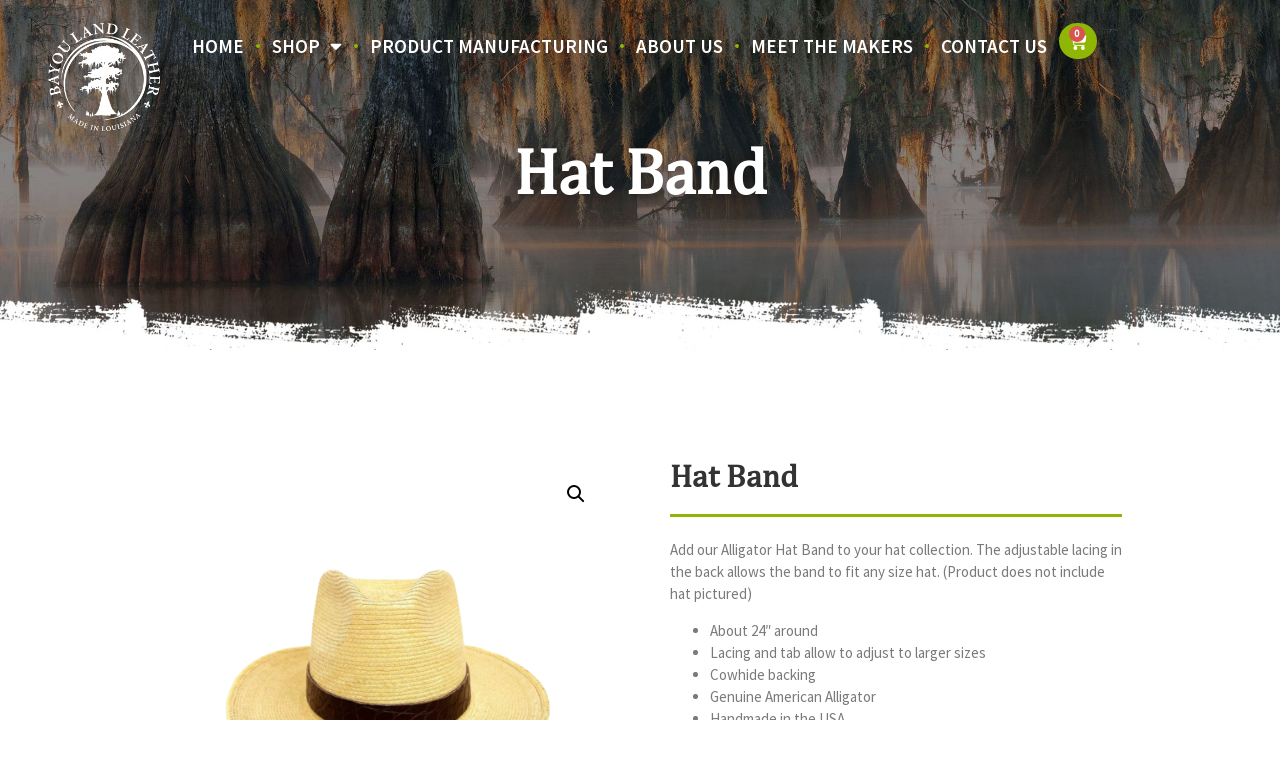

--- FILE ---
content_type: text/css
request_url: https://bayoulandleather.com/wp-content/uploads/useanyfont/uaf.css?ver=1764883274
body_size: 54
content:
				@font-face {
					font-family: 'cambria';
					src: url('/wp-content/uploads/useanyfont/3454Cambria.woff2') format('woff2'),
						url('/wp-content/uploads/useanyfont/3454Cambria.woff') format('woff');
					  font-display: auto;
				}

				.cambria{font-family: 'cambria' !important;}

						h1{
					font-family: 'cambria' !important;
				}
		

--- FILE ---
content_type: application/javascript; charset=UTF-8
request_url: https://bayoulandleather.com/wp-content/plugins/product-extras-for-woocommerce/assets/js/pewc.js?ver=3.21.3
body_size: 21227
content:
(function($) {

	var total_updated = false;

	$( document ).ready( function() {

		// $( 'body').find( '.dz-default.dz-message span' ).text( pewc_vars.drop_files_message );
		// Init each select-box separately
		$( '.pewc-select-box' ).each( function( index, element ) {
			$( element ).ddslick({
				onSelected: function( selectedData ) {
					var original = selectedData.original[0];
					var index = selectedData.selectedIndex;
					var value = selectedData.selectedData.value;
					var box_id = $( original ).attr( 'id' );
					// Update field price
					var hidden_option_id = box_id.replace( '_select_box', '' ) + '_' + index + '_hidden';
					var price = $( '#' + hidden_option_id ).attr( 'data-option-cost' );
					var wrapper = $( '#' + box_id ).closest( '.pewc-item' )
						.attr( 'data-selected-option-price', price )
						.attr( 'data-value', value )
						.attr( 'data-field-value', value );
					var hidden_select = $( '#' + box_id + '_' + index ).closest( '.pewc-item' ).find( '.pewc-select-box-hidden' ).attr( 'data-selected-option-price', price ).val( value );
					pewc_update_total_js();
					var select_box_wrapper = $( 'body' ).find( '.pewc-item-select-box .dd-container' );
					$( 'body' ).find( '.dd-option label, .dd-selected label' ).each( function() {
						$( this ).next( 'small' ).addBack().wrapAll( '<div class="dd-option-wrap"/>' );
					});
					// box_id = box_id.replace( '_select_box', '' );
					box_id = $( '#' + box_id ).closest( '.pewc-item' ).attr( 'data-id' );
					// Update the field attributes
					$( 'body' ).find( '#' + box_id ).val( value ).trigger( 'change' );

					var selected_option_price = $( '#' + box_id ).find( 'option:selected' ).attr( 'data-option-cost' );
					$( wrapper ).attr( 'data-selected-option-price', selected_option_price );

					$( 'body' ).find( '#' + box_id ).trigger( 'pewc_update_select_box' );
					$( wrapper ).find( '.dd-selected-description' ).text( pewc_wc_price( selected_option_price, true ) );

				}
			});
		});

		// Init each color-picker separately
		$( '.pewc-color-picker-field' ).each( function ( index, element ) {
			$(element).wpColorPicker({
				defaultColor: $(element).data('color') ? $(element).data('color') : false,
				change: function() { $( 'body' ).trigger( 'pewc_trigger_calculations' ); $(element).trigger( 'pewc_trigger_color_picker_change' ); }, // a callback to fire whenever the color changes to a valid color
				clear: function() { $( 'body' ).trigger( 'pewc_trigger_calculations' ); }, // a callback to fire when the input is emptied or an invalid color
				hide: !$(element).data('show'), // hide the color picker controls on load
				palettes: !!$(element).data('palettes'), // show a group of common colors beneath the square
				width: $(element).data('box-width') ? $(element).data('box-width') : 255,
				mode: 'hsv',
				type: 'full',
				slider: 'horizontal'
			});
		});

		$( 'body' ).find( '.dd-option label, .dd-selected label' ).each( function() {
			$( this ).next( 'small' ).addBack().wrapAll( '<div class="dd-option-wrap"/>' );
		});
	});

	$('.require-depends li:first input').on('change',function() {
		// Display asterisk on dependent required fields
		if( $(this).val() != '' ) {
			$(this).closest('.pewc-group').addClass('show-required');
		} else {
			$(this).closest('.pewc-group').removeClass('show-required');
		}
	});
	$('.pewc-file-upload').on('change',function(){
		readURL( this, $(this).attr('id') );
	});
	$('.pewc-remove-image').on('click',function(e){
		e.preventDefault();
		id = $(this).attr('data-id');
		$('#'+id).val("");
		$('#'+id+'-placeholder').css('display','none');
		$('#'+id+'-placeholder img').attr('src', '#');
		$('#'+id+'-wrapper').removeClass('image-loaded');
	});
	function readURL(input,id) {
		if( input.files && input.files[0] ) {
			var i = input.files.length;
			var reader = new FileReader();
			reader.onload = function (e) {
				$('#'+id+'-wrapper').addClass('image-loaded');
				$('#'+id+'-placeholder').fadeIn();
				$('#'+id+'-placeholder img').attr('src', e.target.result);
			}
			reader.readAsDataURL(input.files[0]);
		}
	}
	$('body').on('change input keyup','.pewc-has-maxchars input, .pewc-has-maxchars textarea',function(){
		var maxchars = parseInt( $(this).attr('data-maxchars') );
		var str = $(this).val();
		var str_ex_spaces = $(this).val();
		// Don't cost spaces
		// str_ex_spaces = str_ex_spaces.replace(/\s/g, "");
		if( pewc_vars.remove_spaces != 'no' ) {
			str_ex_spaces = str.replace(/\s/g, "");
			var num_spaces = str.split( " " ).length - 1;
			maxchars += parseInt( num_spaces );
		} else {
			str_ex_spaces = str;

		}
		var str_len = str_ex_spaces.length;
		if(str_len>maxchars){
			var new_str = str_ex_spaces.substring(0, maxchars);
			$(this).val(new_str);
		}
	});
	$('body').on( 'change input', '.pewc-form-field', function() {
		$form = $(this).closest( 'form' );
		add_on_images.update_add_on_image( $( this ), $form );
		pewc_update_total_js();
		if ( 'yes' == pewc_vars.enable_character_counter ) {
			pewc_update_text_field_counter( $(this) );
		}
	});
	$('body').on( 'change input', '.pewc-range-slider', function() {
		$( this ).closest( '.pewc-item-field-wrapper' ).find( '.pewc-range-value' ).text( $( this ).val() );
	});

	// this updates all text field counters, called on first load
	function pewc_update_text_field_counters() {
		$( '.pewc-form-field' ).each( function(){
			if ( $(this).closest( '.pewc-item' ).hasClass('pewc-item-text') || $(this).closest( '.pewc-item' ).hasClass('pewc-item-textarea') || $(this).closest( '.pewc-item' ).hasClass('pewc-item-advanced-preview') ) {
				pewc_update_text_field_counter( $(this) );
			}
		});
	}

	function pewc_update_text_field_counter( field ) {
		var wrapper = field.closest( '.pewc-item' );

		if ( ! wrapper.hasClass('pewc-item-text') && ! wrapper.hasClass('pewc-item-textarea') && ! wrapper.hasClass('pewc-item-advanced-preview') ) {
			return; // do nothing if not text fields
		}

		var val_length = field.val().length;
		var current_count = $( '.pewc-text-counter-container.'+field.attr('id')+' .pewc-current-count' );
		current_count.html( val_length );

		current_count.removeClass( 'error' );
		if ( parseInt( field.attr('data-minchars') ) > 0 && val_length < parseInt( field.attr('data-minchars') ) ) {
			current_count.addClass( 'error' );
		} else if ( parseInt( field.attr('data-maxchars') ) > 0 && val_length > parseInt( field.attr('data-maxchars') ) ) {
			current_count.addClass( 'error' );
		}
	}

	$('body').on('click','.pewc-remove-image',function(){
		$form = $(this).closest('form');
		// pewc_update_total( $form );
		pewc_update_total_js();
	});
	// Bind to the show_variation event
	// Update pewc-product-price field with variation price
	// 3.20.1, changed .bind to .on, .bind is deprecated as of jQuery 3.0
	$( document ).on( 'hide_variation', function( event, variation, purchasable ) {
		$('#pewc-product-price').val( 0 );
		pewc_update_total_js();
		// hide all variation-dependent fields
		$('.pewc-variation-dependent').each(function(){
			if ($(this).hasClass( 'active' )) {
				$(this).removeClass( 'active' );
				// 3.20.1, run only if Optimised conditions is enabled
				if ( pewc_vars.conditions_timer > 0 ) {
					if( pewc_vars.reset_fields == 'yes' && ! $(this).hasClass( 'pewc-reset-me' ) ) {
						$(this).addClass( 'pewc-reset-me' );
					}
					if ( $( this ).hasClass( 'pewc-field-triggers-condition' ) ) {
						// 3.20.1, trigger the function trigger_field_condition_check() in pewc_conditions
						if ( $( this ).find( 'input' ).length > 0 ) {
							$( this ).find( 'input' ).trigger( 'change' );
						} else if ( $( this ).find( 'select' ).length > 0 ) {
							$( this ).find( 'select' ).trigger( 'change' );
						}
					}
					if ( $( this ).hasClass( 'pewc-calculation-trigger' ) ) {
						// sometimes the recalculate function is triggered too late, when the field is already hidden, so we trigger it manually
						calculations.recalculate();
					}
				}
			}
		});
		$( 'body' ).trigger( 'pewc_reset_fields' ); // 3.20.1
	});
	$( document ).on( 'show_variation', function( event, variation, purchasable ) {
		$( '#pewc_calc_set_price' ).attr( 'data-calc-set', 0 );
		pewc_update_total_js();
		var var_price = variation.display_price;
		$( '#pewc_variation_price' ).val( var_price );
		$( '#pewc-product-price' ).val( var_price );
		// Update percentage prices
		$( 'body' ).trigger( 'pewc_do_percentages' );
		// Find any select options with percentage prices - these might not have a field price
		$( this ).find( '.pewc-percentage.pewc-item-select select' ).each( function() {
			pewc_update_select_percentage_field( $( this ), var_price );
		});
		$( this ).find( '.pewc-percentage.pewc-item-select-box' ).each( function() {
			pewc_update_select_box_percentage_field( $( this ), var_price );
		});
		$( this ).find( '.pewc-percentage.pewc-item-image_swatch, .pewc-percentage.pewc-item-radio' ).each( function() {
			pewc_update_radio_percentage_field( $( this ), var_price );
		});
		// Check for variation dependent fields
		var variation_id = variation.variation_id;
		$('.pewc-variation-dependent').each(function(){
			var ids = $(this).attr('data-variations');
			ids = ids.split( ',' );
			ids = ids.map( function( x ) {
				return parseInt( x, 10 );
			});
			if( ids.indexOf( variation_id ) != -1 ) {
				$(this).addClass( 'active' );
				// 3.20.1
				if( pewc_vars.reset_fields == 'yes' && pewc_vars.conditions_timer > 0 ) {
					$(this).removeClass( 'pewc-reset-me' );
				}
			} else {
				$(this).removeClass( 'active' );
				// 3.20.1
				if( pewc_vars.reset_fields == 'yes' && ! $(this).hasClass( 'pewc-reset-me' ) && pewc_vars.conditions_timer > 0 ) {
					$(this).addClass( 'pewc-reset-me' );
				}
			}
			// 3.20.1
			if ( pewc_vars.conditions_timer > 0 ) {
				if ( $( this ).hasClass( 'pewc-field-triggers-condition' ) ) {
					// trigger trigger_field_condition_check() or trigger_condition_check() in pewc_conditions
					if ( $( this ).find( 'input' ).length > 0 ) {
						$( this ).find( 'input' ).trigger( 'change' );
					} else if ( $( this ).find( 'select' ).length > 0 ) {
						$( this ).find( 'select' ).trigger( 'change' );
					}
				}
				if ( $( this ).hasClass( 'pewc-calculation-trigger' ) ) {
					// sometimes the recalculate function is triggered too late, when the field is already hidden, so we trigger it manually
					calculations.recalculate();
				}
			}
		});
		// Update product dimensions
		$( '#pewc_product_length' ).val( variation.dimensions['length'] );
		$( '#pewc_product_width' ).val( variation.dimensions['width'] );
		$( '#pewc_product_height' ).val( variation.dimensions['height'] );
		$( '#pewc_product_weight' ).val( variation.weight );
		// Trigger recalculation
		$( 'body' ).trigger( 'pewc_trigger_calculations' );
		$( 'body' ).trigger( 'pewc_variations_updated' );
		$( 'body' ).trigger( 'pewc_reset_fields' ); // 3.20.1
		pewc_update_total_js();
	});

	$( 'body' ).on( 'pewc_do_percentages', function() {
		$('.pewc-percentage').each(function() {
			var var_price = $( '#pewc-product-price' ).val();
			var new_price = ( var_price / 100 ) * parseFloat( $( this ).attr( 'data-percentage' ) );
			if( isNaN( new_price ) ) {
				new_price = 0;
			}
			$(this).attr( 'data-price', new_price );
			new_price = pewc_wc_price( new_price.toFixed(pewc_vars.decimals) );
			$(this).find('.pewc-field-price').html(new_price);
			// Find any options in this field - checkboxes
			$(this).find( '.pewc-option-has-percentage' ).each(function() {
				var option_price = ( var_price / 100 ) * $(this).attr('data-option-percentage');
				$(this).attr('data-option-cost',option_price.toFixed(pewc_vars.decimals));
				option_price = pewc_wc_price( option_price.toFixed(pewc_vars.decimals) );
				$(this).closest('.pewc-checkbox-form-label').find('.pewc-option-cost-label').html(option_price);
			});
		});
	});
	$( 'body.pewc-variable-product' ).on( 'update change', '.pewc-percentage.pewc-item-select select', function( e ) {
		// Only do this on variable products
		pewc_update_select_percentage_field( $( this ), $( '#pewc_variation_price' ).val() );
	});
	// @param select is the select element itself
	function pewc_update_select_percentage_field( select, var_price ) {
		pewc_update_select_option_percentage( select, var_price );
		// Trigger recalculation
		$( 'body' ).trigger( 'pewc_trigger_calculations' );
		pewc_update_total_js();
	}
	// @param selectbox is the wrapper element
	// @param var_price the variation price
	function pewc_update_select_box_percentage_field( selectbox, var_price ) {
		var select = $( selectbox ).find( 'select' );
		// Update the hidden select field
		pewc_update_select_option_percentage( select, var_price );
		// Now update the select box options
		var box = $( selectbox ).find( '.dd-select' );
		var box_options = $( selectbox ).find( '.dd-options' );
		$( select ).find( 'option' ).each( function( i, v ) {
			var new_price = ( var_price / 100 ) * $( this ).attr( 'data-option-percentage' );
			var new_text = $( this ).val() + pewc_vars.separator + pewc_wc_price( new_price.toFixed( pewc_vars.decimals ), true );
			var option = $( box_options ).find( 'li' ).eq( i );
			$( option ).find( '.dd-option-description' ).text( new_text );
		});
		// Update the selected option price
		var selected_price = $( select ).children( 'option:selected' ).attr( 'data-option-cost' );
		selected_price = pewc_wc_price( selected_price, true );
		$( selectbox ).find( '.dd-selected .dd-selected-description' ).text( selected_price );

		// Trigger recalculation
		$( 'body' ).trigger( 'pewc_trigger_calculations' );
		pewc_update_total_js();
	}
	// Shared function for select and select box fields
	function pewc_update_select_option_percentage( select, var_price ) {
		var selected = $( select ).children( 'option:selected' );
		var option_price = ( var_price / 100 ) * $( selected ).attr( 'data-option-percentage' );
		var item = $( select ).closest( '.pewc-item' ).attr( 'data-selected-option-price', option_price );
		$( selected ).attr( 'data-option-cost', option_price.toFixed( pewc_vars.decimals ) );
		option_price = pewc_wc_price( option_price.toFixed( pewc_vars.decimals ) );
		var data_price = $( select ).closest( '.pewc-item' ).attr( 'data-price' );
		if( isNaN( data_price ) ) {
			$( select ).closest( '.pewc-item' ).attr( 'data-price', 0 );
		}
		// Update all options prices
		$( select ).find( 'option' ).each( function( i, v ) {
			var new_price = ( var_price / 100 ) * $( this ).attr( 'data-option-percentage' );
			$( this ).attr( 'data-option-cost', new_price.toFixed( pewc_vars.decimals ) );
			if ( $( select ).closest( '.pewc-item' ).hasClass( 'pewc-hide-option-price' ) || $( this ).hasClass( 'pewc-first-option' ) ) {
				return; // no need to proceed if option price is hidden for this field
			}
			var new_text = $( this ).val() + pewc_vars.separator + pewc_wc_price( new_price.toFixed( pewc_vars.decimals ), true );
			$( this ).text( new_text );
		});
	}
	// @param swatch is the swatch or radio group field wrapper
	function pewc_update_radio_percentage_field( field, var_price ) {
		// Iterate through each input element and update all options prices
		$( field ).find( 'input' ).each( function( i, v ) {
			var new_price = ( var_price / 100 ) * $( this ).attr( 'data-option-percentage' );
			$( this ).attr( 'data-option-cost', new_price.toFixed( pewc_vars.decimals ) );
			var new_text = $( this ).val() + pewc_vars.separator + pewc_wc_price( new_price.toFixed( pewc_vars.decimals ), true );
			$( this ).closest( 'label' ).next().text( new_text );
			if ( $( field ).hasClass( 'pewc-hide-option-price' ) ) {
				return; // no need to proceed if option price is hidden for this field
			}
			if( $( field ).hasClass( 'pewc-item-radio' ) && $( field ).hasClass( 'pewc-item-image_swatch' ) ) {
				$( this ).closest( 'label' ).find( 'span' ).text( new_text );
			} else if( $( field ).hasClass( 'pewc-item-radio' ) ) {
				$( this ).closest( 'li' ).find( 'label span.pewc-radio-option-text' ).text( new_text );
			}
		});
		// Trigger recalculation
		$( 'body' ).trigger( 'pewc_trigger_calculations' );
		pewc_update_total_js();
	}
	function pewc_update_total_js( $update=0 ) {

		var flat_rate_total = 0;
		var product_price = parseFloat( $('#pewc-product-price').val() );

		total_price = 0; // Options running total
		var added_price = 0;
		var field_value = [];
		var field_label = [];

		$('form.cart .pewc-form-field').each(function() {

			added_price = 0;

			var field_wrapper = $(this).closest('.pewc-group');
			$( field_wrapper ).removeClass( 'pewc-active-field' );

			// Ignore hidden variation dependent fields
			if( ! $( field_wrapper ).hasClass( 'pewc-variation-dependent' ) || ( $( field_wrapper ).hasClass( 'pewc-variation-dependent' ) && $( field_wrapper ).hasClass( 'active' ) ) ) {

				var group_wrap = $( field_wrapper ).closest( '.pewc-group-wrap' );
				if ( group_wrap.hasClass( 'pewc-group-hidden' ) ) {
					return; // this field is inside a hidden group, so ignore and return
				}

				// Check that the extra field is not flat rate
				if( ! $(field_wrapper).hasClass('pewc-flatrate') ) {

					if( $(field_wrapper).hasClass('pewc-group-checkbox') && ! $(field_wrapper).hasClass('pewc-hidden-field') ) {

						if( $(field_wrapper).hasClass('pewc-per-unit-pricing') && $(this).prop('checked') ) {
							// Bookings for WooCommerce
							// Multiply option cost by number of booked units
							// total_price += parseFloat( $('#num_units_int').val() ) * parseFloat( $(field_wrapper).attr('data-price') );
							added_price = parseFloat( $('#num_units_int').val() ) * parseFloat( $(field_wrapper).attr('data-price') );
							$( field_wrapper ).addClass( 'pewc-active-field' );
						} else if( $(this).prop('checked') ) {
							// total_price += parseFloat( $(field_wrapper).attr('data-price') );
							added_price = parseFloat( $(field_wrapper).attr('data-price') );
							$( field_wrapper ).addClass( 'pewc-active-field' );
						} else {
							$( field_wrapper ).removeClass( 'pewc-active-field' );
						}

					} else if( $(field_wrapper).hasClass('pewc-group-select' ) && ! $(field_wrapper).hasClass('pewc-hidden-field') ) {

						// 'value' means use the price as value only, on calculation fields
						if ( $(field_wrapper).attr( 'data-option-price-visibility' ) != 'value' ) {
							// Add cost of selected option
							added_price = parseFloat( $(this).find(':selected').attr('data-option-cost') );
							// Add cost of select field
							added_price += parseFloat( $(field_wrapper).attr('data-price') );
						}
						$( field_wrapper ).addClass( 'pewc-active-field' );
						$( field_wrapper ).attr( 'data-field-value', $(this).find(':selected').val() );

					}	else if( $(field_wrapper).hasClass('pewc-group-select-box' ) && ! $(field_wrapper).hasClass('pewc-hidden-field') ) {

						// 'value' means use the price as value only, on calculation fields
						if ( $(field_wrapper).attr( 'data-option-price-visibility' ) != 'value' ) {
							// Add cost of selected option
							added_price = parseFloat( $( field_wrapper ).attr( 'data-selected-option-price') );
							// Add cost of select field
							added_price += parseFloat( $( field_wrapper ).attr( 'data-price' ) );
						}
						$( field_wrapper ).addClass( 'pewc-active-field' );
						$( field_wrapper ).attr( 'data-field-value', $(this).find('.pewc-select-box-hidden' ).val() );

					} else if( $(this).val() && ! $(field_wrapper).hasClass('pewc-hidden-field') ) {

						if( $(field_wrapper).hasClass('pewc-per-character-pricing') && ( $(field_wrapper).hasClass('pewc-item-text') || $(field_wrapper).hasClass('pewc-item-textarea') || $(field_wrapper).hasClass( 'pewc-item-advanced-preview' ) ) ) {
							var str_len = pewc_get_text_str_len( $(this).val(), field_wrapper );
							added_price = str_len * parseFloat( $(field_wrapper).attr('data-price') );
						} else if( $(field_wrapper).hasClass('pewc-multiply-pricing') ) {
							var num_value = $(this).val();
							added_price = num_value * parseFloat( $(field_wrapper).attr('data-price') );
						} else if( $(field_wrapper).hasClass('pewc-group-name_price') ) {
							added_price = parseFloat( $(this).val() );
						} else if( $(field_wrapper).hasClass('pewc-item-number' ) && $(field_wrapper).hasClass('pewc-per-unit-pricing') ) {
								// Bookings for WooCommerce
								// Multiply option cost by number of booked units
								// total_price += parseFloat( $('#num_units_int').val() ) * parseFloat( $(field_wrapper).attr('data-price') );
								added_price = parseFloat( $('#num_units_int').val() ) * parseFloat( $(field_wrapper).attr('data-price') ) * parseFloat( $( this ).val() );
						} else {
							added_price = parseFloat( $(field_wrapper).attr('data-price') );
						}

						if( $(this).val() ) {
							$( field_wrapper ).addClass( 'pewc-active-field' );
							$( field_wrapper ).attr( 'data-field-value', $(this).val() );
						}

					} else {

						// blank text value falls here
						$( field_wrapper ).attr( 'data-field-value', '' );

					}


					total_price += added_price;
					if( ! isNaN( added_price ) ) {
						$( field_wrapper ).attr( 'data-field-price', added_price );
					}

				} else {

					// Flat rate item
					if( $(field_wrapper).hasClass('pewc-group-checkbox') && ! $(field_wrapper).hasClass('pewc-hidden-field') ) {
						if( $(field_wrapper).hasClass('pewc-per-unit-pricing') && $(this).prop('checked') ) {
							// Bookings for WooCommerce
							// Multiply option cost by number of booked units
							added_price = parseFloat( $('#num_units_int').val() ) * parseFloat( $(field_wrapper).attr('data-price') );
							$( field_wrapper ).addClass( 'pewc-active-field' );
						} else if( $(this).prop('checked') ) {
							added_price = parseFloat( $(field_wrapper).attr('data-price') );
							$( field_wrapper ).addClass( 'pewc-active-field' );
						}
					} else if( ( $(field_wrapper).hasClass('pewc-group-select') || $(field_wrapper).hasClass('pewc-group-select-box') ) && ! $(field_wrapper).hasClass('pewc-hidden-field') ) {
						// Add cost of selected option
						added_price = parseFloat( $(this).find(':selected').attr('data-option-cost') );
						// Add cost of select field
						added_price += parseFloat( $(field_wrapper).attr('data-price') );
						$( field_wrapper ).addClass( 'pewc-active-field' );
					} else if( $(this).val() && ! $(field_wrapper).hasClass('pewc-hidden-field') ) {
						if( $(field_wrapper).hasClass('pewc-per-character-pricing') ) {
							var str_len = pewc_get_text_str_len( $(this).val(), field_wrapper );
							added_price = str_len * parseFloat( $(field_wrapper).attr('data-price') );
							$( field_wrapper ).addClass( 'pewc-active-field' );
						} else if( $(field_wrapper).hasClass('pewc-multiply-pricing') ) {
							var num_value = $(this).val();
							added_price = num_value * parseFloat( $(field_wrapper).attr('data-price') );
							$( field_wrapper ).addClass( 'pewc-active-field' );
						} else if( $(field_wrapper).hasClass('pewc-group-name_price') ) {
							added_price = parseFloat( $(this).val() );
						} else {
							added_price = parseFloat( $(field_wrapper).attr('data-price') );
							$( field_wrapper ).addClass( 'pewc-active-field' );
						}
					}

					flat_rate_total += added_price;
					$( field_wrapper ).attr( 'data-field-price', added_price );

				}

			}

			if( $( field_wrapper ).val() ) {
				set_summary_panel_data( $( field_wrapper ), $( field_wrapper ).val(), added_price );
			}

		});

		$( 'form.cart .pewc-item-radio, form.cart .pewc-item-image_swatch' ).each(function() {

			var field_value = [];

			if( ! $( this ).hasClass( 'pewc-variation-dependent' ) || ( $( this ).hasClass( 'pewc-variation-dependent' ) && $( this ).hasClass( 'active' ) ) ) {

				var radio_group_id = $(this).attr( 'data-id' );
				var group_wrap = $( this ).closest( '.pewc-group-wrap' );

				if( ! $(this).hasClass('pewc-hidden-field') && ! group_wrap.hasClass( 'pewc-group-hidden' ) ) {

					if ( $(this).attr('data-option-price-visibility') == 'value' ) {

						// this option is only used for calculations, so don't add the price to the total
						if( $('.'+radio_group_id ).find( $('input[type=radio]:checked')).attr('data-option-cost') ) {
							var selected_option_price = $('.'+radio_group_id).find( $('input[type=radio]:checked') ).attr('data-option-cost');
							$( this ).attr( 'data-selected-option-price', selected_option_price );
						}

					} else if( ! $(this).hasClass('pewc-flatrate') ) {

						if( $('.'+radio_group_id ).find( $('input[type=radio]:checked')).attr('data-option-cost') ) {
							added_price = parseFloat( $(this).attr('data-price') );
							var selected_option_price = $('.'+radio_group_id).find( $('input[type=radio]:checked') ).attr('data-option-cost');
							$( this ).attr( 'data-selected-option-price', selected_option_price );
							added_price += parseFloat( selected_option_price );
							total_price += added_price;
						}

					} else {
						if( $('.'+radio_group_id).find( $('input[type=radio]:checked')).attr('data-option-cost') ) {
							flat_rate_total += parseFloat( $(this).attr('data-price') );
							var selected_option_price = $('.'+radio_group_id).find( $('input[type=radio]:checked') ).attr('data-option-cost');
							$( this ).attr( 'data-selected-option-price', selected_option_price );
							flat_rate_total += parseFloat( selected_option_price );
						}
					}

					if( $(this).find( $('input[type=radio]:checked')).val() ) {
						set_summary_panel_data( $( this ), $(this).find( $('input[type=radio]:checked')).val(), added_price );
					} else {
						$( this ).removeClass( 'pewc-active-field' );
						set_summary_panel_data( $( this ), '', 0 );
					}

				}

			}

		});

		$('form.cart .pewc-item-select').each(function() {
			var selected_option_price = $( this ).find( 'option:selected' ).attr( 'data-option-cost' );
			$( this ).attr( 'data-selected-option-price', selected_option_price );
		});

		$('form.cart .pewc-item-checkbox_group').each(function() {

			var field_value = [];
			var selected_counter = 0;

			if( ! $( this ).hasClass( 'pewc-variation-dependent' ) || ( $( this ).hasClass( 'pewc-variation-dependent' ) && $( this ).hasClass( 'active' ) ) ) {

				var checkbox_group_id = $(this).attr( 'data-id' );
				var checkbox_group_price = 0;
				var group_wrap = $( this ).closest( '.pewc-group-wrap' );

				if( ! $(this).hasClass('pewc-hidden-field') && ! group_wrap.hasClass( 'pewc-group-hidden' ) ) {
					var checkbox_value = [];
					if( ! $(this).hasClass('pewc-flatrate') ) {
						// Get the field price
						if( $("input[name='" + checkbox_group_id + "[]']:checked" ).val() ) {
							checkbox_group_price += parseFloat( $(this).attr('data-price') );
						}
						$('.'+checkbox_group_id).find( $('input[type=checkbox]:checked') ).each( function() {
							checkbox_group_price += parseFloat( $(this).attr('data-option-cost') );
							checkbox_value.push( $( this ).val() );
							selected_counter++;
						});
						total_price += checkbox_group_price;

						// Summary panel
						if( $("input[name='" + checkbox_group_id + "[]']:checked" ).val() ) {
							$( this ).attr( 'data-field-price', checkbox_group_price );
							$( this ).addClass( 'pewc-active-field' );
							$( this ).attr( 'data-field-value', checkbox_value.join( ', ' ) );
						}
						else {
							// remove from summary panel
							$( this ).attr( 'data-field-price', 0 );
							$( this ).removeClass( 'pewc-active-field' );
							$( this ).attr( 'data-field-value', '' );
						}

					} else {

						// Flat rate
						if( $("input[name='" + checkbox_group_id + "[]']:checked" ).val() ) {
							flat_rate_total += parseFloat( $(this).attr('data-price') );
						}
						$('.'+checkbox_group_id).find( $('input[type=checkbox]:checked') ).each( function() {
							flat_rate_total += parseFloat( $(this).attr('data-option-cost') );
							checkbox_value.push( $( this ).val() );
							selected_counter++;
						});

						if ( checkbox_value.length > 0 ) {
							$( this ).attr( 'data-field-value', checkbox_value.join( ', ' ) );
						} else {
							$( this ).attr( 'data-field-value', '' );
						}
					}
				}

			}

			pewc_update_checkbox_field_counter( $(this), selected_counter );

		});
		$('form.cart .pewc-item-image-swatch-checkbox').each(function() {

			var field_value = [];
			var selected_counter = 0;

			if( ! $( this ).hasClass( 'pewc-variation-dependent' ) || ( $( this ).hasClass( 'pewc-variation-dependent' ) && $( this ).hasClass( 'active' ) ) ) {

				var checkbox_group_id = $(this).attr( 'data-id' );
				var checkbox_group_price = 0;
				var group_wrap = $( this ).closest( '.pewc-group-wrap' );

				if( ! $(this).hasClass('pewc-hidden-field') && ! group_wrap.hasClass( 'pewc-group-hidden' ) ) {
					var field_value = [];
					if( ! $(this).hasClass('pewc-flatrate') ) {
						// Get the field price
						if( $("input[name='" + checkbox_group_id + "[]']:checked" ).val() ) {
							checkbox_group_price += parseFloat( $(this).attr('data-price') );
						}
						$('.'+checkbox_group_id).find( $('input[type=checkbox]:checked') ).each( function() {
							field_value.push( $( this ).val() );
							checkbox_group_price += parseFloat( $(this).attr('data-option-cost') );
							selected_counter++;
						});
						total_price += checkbox_group_price;
					} else {
						// Flat rate
						if( $("input[name='" + checkbox_group_id + "[]']:checked" ).val() ) {
							flat_rate_total += parseFloat( $(this).attr('data-price') );
						}
						$('.'+checkbox_group_id).find( $('input[type=checkbox]:checked') ).each( function(){
							field_value.push( $( this ).val() );
							flat_rate_total += parseFloat( $(this).attr('data-option-cost') );
							selected_counter++;
						});
					}
				}

				if( field_value.length > 0 ) {
					set_summary_panel_data( $( this ), field_value.join( ', ' ), checkbox_group_price );
				} else {
					$( this ).removeClass( 'pewc-active-field' );
					set_summary_panel_data( $( this ), '', 0 );
				}

			}

			pewc_update_checkbox_field_counter( $(this), selected_counter );

		});

		// Check child products with select layout
		var child_products_total = 0;
		$('form.cart .pewc-child-select-field').each(function() {

			var field_wrapper = $( this ).closest( '.pewc-item' );
			var field_value = [];
			var is_hidden = $( this ).closest( '.pewc-item' ).hasClass( 'pewc-hidden-field' );
			var is_dependent = ( $( this ).closest( '.pewc-item' ).hasClass( 'pewc-variation-dependent' ) ) && ( ! $( this ).closest( '.pewc-item' ).hasClass( 'active' ) );
			if( ! is_hidden && ! is_dependent ) {
				// If the select field has a value
				if( $(this).val() && $(this).val() != '' ) {
					field_value.push( $(this).find(':selected').attr( 'data-field-value' ) );
					var child_product_price = $(this).find(':selected').data( 'option-cost' );
					var qty = 0;
					if( child_product_price > 0 ) {
						var wrapper = $(this).closest('.child-product-wrapper');
						var quantities = $(wrapper).data('products-quantities');
						// Get the quantity
						if( quantities == 'linked' ) {
							qty = $('form.cart .quantity .qty').val();
						} else if( quantities == 'independent' ) {
							// Find the child_quantity field
							qty = $(wrapper).find('.pewc-child-quantity-field').val();
							if ( pewc_vars.multiply_independent == 'yes' && $('form.cart .quantity .qty').val() !== undefined ) {
								qty = qty * parseFloat( $('form.cart .quantity .qty').val() );
							}
						} else if( quantities == 'one-only' ) {
							qty = 1;
						}
					}

					child_products_total += parseFloat( child_product_price ) * parseFloat( qty );
					if( field_value.length > 0 ) {
						$( this ).closest( '.pewc-item' ).attr( 'data-field-price', child_products_total );
						set_summary_panel_data( $( this ).closest( '.pewc-item' ), field_value.join( ', ' ), parseFloat( child_product_price ) * parseFloat( qty ) );
					} else {
						$( this ).closest( '.pewc-item' ).removeClass( 'pewc-active-field' );
					}

				}
			}
		});
		$('form.cart .pewc-radio-images-wrapper.child-product-wrapper').each(function() {
			var field_value = [];
			var is_hidden = $( this ).closest( '.pewc-item' ).hasClass( 'pewc-hidden-field' );
			var is_dependent = ( $( this ).closest( '.pewc-item' ).hasClass( 'pewc-variation-dependent' ) ) && ( ! $( this ).closest( '.pewc-item' ).hasClass( 'active' ) );
			if( ! is_hidden && ! is_dependent ) {
				var quantities = $(this).data('products-quantities');
				var radio_val = $(this).find('.pewc-radio-form-field:checked').val();
				if( radio_val && radio_val != undefined ) {
					var child_product_price = $(this).find('.pewc-radio-form-field:checked').data('option-cost');
					var qty = 0;
					// sometimes child_product_price is zero if it's discounted
					//if( child_product_price > 0 ) {
						// Get the quantity
						if( quantities == 'linked' ) {
							qty = $('form.cart .quantity .qty').val();
						} else if( quantities == 'independent' ) {
							// Find the child_quantity field
							qty = $(this).closest('.pewc-item-field-wrapper').find('.pewc-child-quantity-field').val();
							if ( pewc_vars.multiply_independent == 'yes' && $('form.cart .quantity .qty').val() !== undefined ) {
								qty = qty * parseFloat( $('form.cart .quantity .qty').val() );
							}
						} else if( quantities == 'one-only' ) {
							qty = 1;
						}
					//}
					child_products_total += parseFloat( child_product_price ) * parseFloat( qty );

					if( child_products_total > 0 || qty > 0 ) {
						$( this ).closest( '.pewc-item' ).attr( 'data-field-price', child_products_total );
						set_summary_panel_data( $( this ).closest( '.pewc-item' ), $(this).find('.pewc-radio-form-field:checked').attr( 'data-field-label' ), parseFloat( child_product_price ) * parseFloat( qty ) );
					}

				} else {
					$( this ).closest( '.pewc-item' ).removeClass( 'pewc-active-field' );
				}

			}
		});

		$('form.cart .pewc-checkboxes-images-wrapper.child-product-wrapper').each(function() {

			var this_child_total = 0;
			var field_value = [];
			var selected_counter = 0;
			var is_hidden = $( this ).closest( '.pewc-item' ).hasClass( 'pewc-hidden-field' );
			var is_dependent = ( $( this ).closest( '.pewc-item' ).hasClass( 'pewc-variation-dependent' ) ) && ( ! $( this ).closest( '.pewc-item' ).hasClass( 'active' ) );

			if( ! is_hidden && ! is_dependent ) {
				var quantities = $(this).data('products-quantities');
				// Run through each selected checkbox

				$( this ).closest( '.pewc-item' ).removeClass( 'pewc-active-field' );

				$( this ).find('.pewc-checkbox-form-field:checkbox:checked').each(function() {
					field_value.push( $( this ).attr( 'data-field-label' ) );
					var child_product_price = $(this).data('option-cost');
					var qty = 0;

					// Get the quantity
					if( quantities == 'linked' ) {
						qty = $('form.cart .quantity .qty').val();
						selected_counter++;
					} else if( quantities == 'independent' ) {
						qty = $(this).closest('.pewc-checkbox-wrapper').find('.pewc-child-quantity-field').val();
						selected_counter += parseInt( qty );
						if ( pewc_vars.multiply_independent == 'yes' && $('form.cart .quantity .qty').val() !== undefined ) {
							qty = qty * parseFloat( $('form.cart .quantity .qty').val() );
						}
					} else if( quantities == 'one-only' ) {
						qty = 1;
						selected_counter++;
					}

					if( child_product_price > 0 ) {
						child_products_total += parseFloat( child_product_price ) * parseFloat( qty );
						this_child_total += parseFloat( child_product_price ) * parseFloat( qty );
					}

				});

				if( field_value.length > 0 ) {
					$( this ).closest( '.pewc-item' ).attr( 'data-field-price', child_products_total );
					set_summary_panel_data( $( this ).closest( '.pewc-item' ), field_value.join( ', ' ), this_child_total );
				}

			}

			pewc_update_checkbox_field_counter( $( this ).closest( '.pewc-item' ), selected_counter );

		});

		// reset products column first
		$('form.cart .pewc-item-products-column').each(function(){
			$(this).removeClass('pewc-active-field');
			$(this).attr('data-field-price', 0);
			$(this).attr('data-field-value', '');
			pewc_update_checkbox_field_counter( $(this), 0 );
		});
		$('form.cart .pewc-column-wrapper .pewc-variable-child-product-wrapper.checked').each(function() {
			var field_value = [];
			var field_wrapper = $( this ).closest( '.pewc-item' );
			var parent_field_value = field_wrapper.attr('data-field-value');
			if ( parent_field_value != 0 && parent_field_value != '') {
				field_value = parent_field_value.split(', ');
			}
			var parent_field_price = parseFloat( field_wrapper.attr('data-field-price') );
			var selected_counter = parseInt ( field_wrapper.attr( 'data-field-selected-counter' ) );
			var is_hidden = field_wrapper.hasClass( 'pewc-hidden-field' );
			var is_dependent = ( field_wrapper.hasClass( 'pewc-variation-dependent' ) ) && ( ! field_wrapper.hasClass( 'active' ) );

			if( ! is_hidden && ! is_dependent ) {
				var quantities = $(this).closest( '.pewc-column-wrapper' ).data('products-quantities');
				// Run through each selected checkbox for variable child products

				field_wrapper.removeClass( 'pewc-active-field' );

				$(this).find('.pewc-variable-child-select').each(function() {
					field_value.push( $( this ).find('option:selected').text() );
					var child_product_price = $(this).find(':selected').data('option-cost');
					var qty = 0;

					// Get the quantity
					if( quantities == 'linked' ) {
						qty = $('form.cart .quantity .qty').val();
						selected_counter++;
					} else if( quantities == 'independent' ) {
						qty = $(this).closest('.pewc-checkbox-image-wrapper').find('.pewc-child-quantity-field').val();
						selected_counter += parseInt( qty );
						if ( pewc_vars.multiply_independent == 'yes' && $('form.cart .quantity .qty').val() !== undefined ) {
							qty = qty * parseFloat( $('form.cart .quantity .qty').val() );
						}
					} else if( quantities == 'one-only' ) {
						qty = 1;
						selected_counter++;
					}

					if( child_product_price > 0 ) {
						child_products_total += parseFloat( child_product_price ) * parseFloat( qty );
						parent_field_price += parseFloat( child_product_price ) * parseFloat( qty );
					}

					if( field_value.length > 0 ) {
						field_wrapper.attr( 'data-field-price', parent_field_price );
						set_summary_panel_data( field_wrapper, field_value.join( ', ' ), parent_field_price );
					}

				});

			}

			pewc_update_checkbox_field_counter( field_wrapper, selected_counter );

		});
		$('form.cart .pewc-column-wrapper .pewc-simple-child-product-wrapper.checked').each(function() {
			var field_value = [];
			var field_wrapper = $( this ).closest( '.pewc-item' );
			var parent_field_value = field_wrapper.attr('data-field-value');
			if ( parent_field_value != 0 && parent_field_value != '') {
				field_value = parent_field_value.split(', ');
			}
			var parent_field_price = parseFloat( field_wrapper.attr('data-field-price') );
			var selected_counter = parseInt ( field_wrapper.attr( 'data-field-selected-counter' ) );
			var is_hidden = field_wrapper.hasClass( 'pewc-hidden-field' );
			var is_dependent = ( field_wrapper.hasClass( 'pewc-variation-dependent' ) ) && ( ! field_wrapper.hasClass( 'active' ) );

			if( ! is_hidden && ! is_dependent ) {
				var quantities = $(this).closest( '.pewc-column-wrapper' ).data('products-quantities');

				field_wrapper.removeClass( 'pewc-active-field' );

				// Run through each selected checkbox
				$(this).find('.pewc-checkbox-form-field').each(function(){
					field_value.push( $( this ).attr( 'data-field-label' ) );
					var child_product_price = $(this).data('option-cost');
					var qty = 0;

					// Get the quantity
					if( quantities == 'linked' ) {
						qty = $('form.cart .quantity .qty').val();
						selected_counter++;
					} else if( quantities == 'independent' ) {
						qty = $(this).closest('.pewc-simple-child-product-wrapper').find('.pewc-child-quantity-field').val();
						selected_counter += parseInt( qty );
						if ( pewc_vars.multiply_independent == 'yes' && $('form.cart .quantity .qty').val() !== undefined ) {
							qty = qty * parseFloat( $('form.cart .quantity .qty').val() );
						}
					} else if( quantities == 'one-only' ) {
						qty = 1;
						selected_counter++;
					}

					if( child_product_price > 0 ) {
						child_products_total += parseFloat( child_product_price ) * parseFloat( qty );
						parent_field_price += parseFloat( child_product_price ) * parseFloat( qty );
					}

					if( field_value.length > 0 ) {
						field_wrapper.attr( 'data-field-price', parent_field_price );
						set_summary_panel_data( field_wrapper, field_value.join( ', ' ), parent_field_price );
					}

				});

			}

			pewc_update_checkbox_field_counter( field_wrapper, selected_counter );

		});

		// reset products swatches first
		$('form.cart .pewc-item-products-swatches').each(function(){
			$(this).removeClass('pewc-active-field');
			$(this).attr('data-field-price', 0);
			$(this).attr('data-field-value', '');
		});
		$('form.cart .pewc-swatches-wrapper .pewc-child-variation-main').each(function() {
			var field_value = [];
			var parent_field_value = $( this ).closest( '.pewc-item' ).attr('data-field-value');
			if ( parent_field_value != 0 && parent_field_value != '') {
				field_value = parent_field_value.split(', ');
			}
			var parent_field_price = parseFloat( $( this ).closest( '.pewc-item' ).attr('data-field-price') );
			var is_hidden = $( this ).closest( '.pewc-item' ).hasClass( 'pewc-hidden-field' );
			var is_dependent = ( $( this ).closest( '.pewc-item' ).hasClass( 'pewc-variation-dependent' ) ) && ( ! $( this ).closest( '.pewc-item' ).hasClass( 'active' ) );
			if( ! is_hidden && ! is_dependent ) {

				var quantities = $(this).closest( '.pewc-swatches-wrapper' ).data('products-quantities');

				// Run through each selected variation product
				$(this).find('.pewc-child-name input').each(function() {
					var child_product_price = parseFloat( $(this).attr( 'data-option-cost' ) );
					var qty = 0;
					if( child_product_price > 0 ) {
						// Get the quantity
						if( quantities == 'linked' ) {
							qty = $('form.cart .quantity .qty').val();
						} else if( quantities == 'independent' ) {
							qty = $(this).closest('.pewc-child-variation-main').find('.pewc-child-quantity-field').val();
							if ( pewc_vars.multiply_independent == 'yes' && $('form.cart .quantity .qty').val() !== undefined ) {
								qty = qty * parseFloat( $('form.cart .quantity .qty').val() );
							}
						} else if( quantities == 'one-only' ) {
							qty = 1;
						}
					}
					if ( qty < 1 ) {
						return; // quantity is zero, so ignore this field
					}
					field_value.push( $( this ).attr( 'data-field-label' ) );
					child_products_total += parseFloat( child_product_price ) * parseFloat( qty );
					parent_field_price += parseFloat( child_product_price ) * parseFloat( qty );

					if( field_value.length > 0 ) {
						$( this ).closest( '.pewc-item' ).attr( 'data-field-price', parent_field_price );
						set_summary_panel_data( $( this ).closest( '.pewc-item' ), field_value.join( ', ' ), parent_field_price );
					}
				});

			}

		});
		$('form.cart .grid-layout').each( function() {

			var is_hidden = $( this ).closest( '.pewc-item' ).hasClass( 'pewc-hidden-field' );
			var is_hidden_group = $( this ).closest( '.pewc-group-wrap' ).hasClass( 'pewc-group-hidden' );
			var is_dependent = ( $( this ).closest( '.pewc-item' ).hasClass( 'pewc-variation-dependent' ) ) && ( ! $( this ).closest( '.pewc-item' ).hasClass( 'active' ) );
			if( ! is_hidden && ! is_hidden_group && ! is_dependent ) {
				var child_product_price = parseFloat( $( this ).closest( '.pewc-item' ).attr( 'data-price' ) );
				child_products_total += parseFloat( child_product_price );
			}

		});

		if( product_price < 0 ) product_price = 0;

		// Summary panel rows

		// Summary panel for add-on groups
		$( '.pewc-summary-panel-group-row' ).addClass( 'pewc-summary-panel-field-row-inactive' );

		$( '.pewc-group-wrap' ).not( '.pewc-group-hidden' ).each( function() {
			var group_id = $( this ).attr( 'data-group-id' );
			$( '.pewc-summary-panel-group-'+group_id ).removeClass( 'pewc-summary-panel-field-row-inactive' );
		});

		// Summary panel for add-on fields
		$( '.pewc-summary-panel-field-row' ).addClass( 'pewc-summary-panel-field-row-inactive' );

		$( '.pewc-active-field' ).not( '.pewc-hidden-field' ).each( function() {
			var field_id = $( this ).attr( 'data-field-id' );
			var field_type = $( '.pewc-field-' + field_id ).attr( 'data-field-type' );
			$( '#pewc-summary-row-' + field_id ).removeClass( 'pewc-summary-panel-field-row-inactive' ).addClass( 'pewc-field-' + field_type );
			var field_price = parseFloat( $( this ).attr( 'data-field-price' ) );
			if( field_price ) {
				field_price = field_price.toFixed( pewc_vars.decimals );
			}

			var field_label = $( this ).attr( 'data-field-label' );
			var field_value;
			if( $( this ).attr( 'data-field-type') != 'checkbox' ) {
				field_value = $( this ).attr( 'data-field-value' );
			}
			$( '#pewc-summary-row-' + field_id ).find( '.pewc-summary-panel-product-name' ).text( field_label );
			$( '#pewc-summary-row-' + field_id ).find( '.pewc-summary-panel-product-value' ).text( field_value );
			$( '#pewc-summary-row-' + field_id ).find( '.pewc-summary-panel-price' ).html( pewc_wc_price( field_price ) );
		});

		var qty = 1;
		if( $('form.cart .qty').val() ) {
			qty = $('form.cart .qty').val();
		}

		// See if we need to apply a discount to the add-ons care of Fees and Discounts
		// Updated on 3.12.0
		if ( pewc_wcfad.apply_discount() ) {
			total_price = pewc_wcfad.adjust_price( total_price );
		}

		// Summary panel subtotal (3.9.8)
		var subtotal = parseFloat( child_products_total ) + parseFloat( total_price ) + parseFloat( qty * product_price );
		if( ! isNaN( subtotal ) ) {
			$( '#pewc-summary-panel-subtotal' ).html( pewc_wc_price( subtotal.toFixed(pewc_vars.decimals) ) );
		}

		var total_grid_variations = $( '#pewc-grid-total-variations' ).val();

		var product_price = qty * product_price;
		var grand_total = product_price;
		base_price = product_price;
		product_price = product_price.toFixed(pewc_vars.decimals);
		product_price = pewc_wc_price( product_price );
		product_price = add_price_suffix( product_price, base_price );
		$('#pewc-per-product-total').html( product_price );

		total_price = qty * total_price;
		// Multiply add-ons by number of variations in bulk grid
		if( total_grid_variations ) {
			total_price = total_grid_variations * total_price;
		}
		total_price += child_products_total;
		grand_total += total_price;

		if( ! isNaN( total_price ) ) {
			var base_total_price = total_price;
			total_price = total_price.toFixed(pewc_vars.decimals);
			total_price = pewc_wc_price( total_price );
			total_price = add_price_suffix( total_price, base_total_price );
			$('#pewc-options-total').html( total_price );
		}

		if( flat_rate_total < 0 ) flat_rate_total = 0;
		base_flat_rate_total = flat_rate_total;
		grand_total += flat_rate_total;
		flat_rate_total = flat_rate_total.toFixed(pewc_vars.decimals);
		flat_rate_total = pewc_wc_price( flat_rate_total );
		flat_rate_total = add_price_suffix( flat_rate_total, base_flat_rate_total );
		$('#pewc-flat-rate-total').html( flat_rate_total );

		// Set the product price using a calculation field
		// 3.13.3 added 2nd condition to apply only calculated price if at least 1 calculation field is not hidden
		if( ( $( '#pewc_calc_set_price').attr( 'data-calc-set' ) == 1 || $('input[name="pewc_calc_set_price"]').length > 1 ) && $( '.pewc-product-extra-groups-wrap .pewc-item-calculation' ).not( '.pewc-hidden-field' ).length > 0 ) {
			if ( $('input[name="pewc_calc_set_price"]').length > 1 ) {
				// 3.17.2, compatibility with Product Table Ultimate
				// find the first non-hidden total
				var new_grand_total = 0;
				$('input[name="pewc_calc_set_price"]').each(function(){
					if ( $(this).attr( 'data-calc-set' ) == 1 && $(this).closest( '.pewc-product-extra-groups-wrap' ).is( ':visible' ) ) {
						new_grand_total = parseFloat( $(this).closest( '.pewc-product-extra-groups-wrap' ).find('input[name="pewc_calc_set_price"][data-calc-set="1"]').val() );
					}
				});
				if ( new_grand_total > 0 ) {
					grand_total = new_grand_total;
				}
			} else {
				// single product page
				grand_total = parseFloat( $( '#pewc_calc_set_price').val() );
			}

			if ( $('form.cart .quantity .qty').length > 0 ) {

				// 3.12.0, apply dynamic pricing if it exists
				if ( pewc_wcfad.apply_discount() ) {
					grand_total = pewc_wcfad.adjust_price( grand_total );
				}

				// 3.11.6 multiply product price by quantity
				grand_total = grand_total * parseFloat( $('form.cart .quantity .qty').val() );

			}
		}

		if( ! isNaN( grand_total ) ) {
			var base_price = grand_total;
			grand_total = grand_total.toFixed( pewc_vars.decimals );
			grand_total = pewc_wc_price( grand_total );
			if( pewc_vars.update_price == 'yes' ) {
				update_product_price( grand_total, base_price );
			}
			grand_total = add_price_suffix( grand_total, base_price );
			$('#pewc-grand-total').html( grand_total );
		}

		// Re-run this because some browsers are too quick
		// This won't run if we're using the optimised condition option
		if( $update == 0 && pewc_vars.conditions_timer < 1 ) {
			var interval = setTimeout( function() {
				pewc_update_total_js( 1 );
				if( ! total_updated ) {
					// Check any calculations before input fields are updated
					$( 'body' ).trigger( 'pewc_trigger_calculations' );
					total_updated = true;
				}
			},
			250 );
		}

		// 3.15.0, let other plugins hook into this
		$( 'body' ).trigger( 'pewc_after_update_total_js', [ base_total_price, base_price, grand_total ] );
	}

	/*
	 * Counts selected checkboxes, swatches, or products
	 */
	function pewc_update_checkbox_field_counter( field_wrapper, counter ) {

		var current_count = field_wrapper.attr( 'data-field-selected-counter' );

		// hopefully this prevents this process from being run multiple times
		if ( current_count != counter ) {
			field_wrapper.attr( 'data-field-selected-counter', counter );
			// Optimised validation will hook into the trigger below
			$( 'body' ).trigger( 'pewc_field_selected_counter_updated', [ field_wrapper, counter ] );
		}
	}

	function add_price_suffix( price, base_price ) {
		if( pewc_vars.show_suffix == 'yes' ) {
			var price_suffix_setting = pewc_vars.price_suffix_setting;
			if( price_suffix_setting.indexOf( '{price_excluding_tax}' ) > -1 ) {
				var price_ex_tax = base_price * ( pewc_vars.percent_exc_tax / 100 );
				suffix = price_suffix_setting.replace( '{price_excluding_tax}', pewc_wc_price( price_ex_tax.toFixed( pewc_vars.decimals ), false, false ) );
			} else if( price_suffix_setting.indexOf( '{price_including_tax}' ) > -1 ) {
				var price_inc_tax = base_price * ( pewc_vars.percent_inc_tax / 100 );
				suffix = price_suffix_setting.replace( '{price_including_tax}', pewc_wc_price( price_inc_tax.toFixed( pewc_vars.decimals ), false, false ) );
			} else {
				suffix = pewc_vars.price_suffix;
			}
			price = price + ' <small class="woocommerce-price-suffix">' + suffix + '</small>';
		}
		return price;
	}

	function update_product_price( grand_total, base_price ) {
		var price_suffix_setting = pewc_vars.price_suffix_setting;
		// We can rebuild him
		var suffix = $( '.pewc-main-price' ).find( '.woocommerce-price-suffix' ).html();
		var label = $( '.pewc-main-price' ).find( '.wcfad-rule-label' ).html();
		var before = $( '.pewc-main-price' ).find( '.pewc-label-before' ).html();
		var after = $( '.pewc-main-price' ).find( '.pewc-label-after' ).html();
		var hide = $( '.pewc-main-price' ).find( '.pewc-label-hidden' );
		var new_total = '';

		if( hide.length > 0 ) {
			new_total = '<span class="pewc-label-hidden">' + hide.html() + '</span>';
		} else {
			if( before ) {
				new_total += '<span class="pewc-label-before">' + before + ' </span>';
			}
			new_total += grand_total;
			if( after ) {
				new_total += '<span class="pewc-label-after"> ' + after + '</span>';
			}
			if( suffix ) {
				if( price_suffix_setting.indexOf( '{price_excluding_tax}' ) > -1 ) {
					var price_ex_tax = base_price * ( pewc_vars.percent_exc_tax / 100 );
					suffix = price_suffix_setting.replace( '{price_excluding_tax}', pewc_wc_price( price_ex_tax.toFixed( pewc_vars.decimals ), false, false ) );
				} else if( price_suffix_setting.indexOf( '{price_including_tax}' ) > -1 ) {
					var price_inc_tax = base_price * ( pewc_vars.percent_inc_tax / 100 );
					suffix = price_suffix_setting.replace( '{price_including_tax}', pewc_wc_price( price_inc_tax.toFixed( pewc_vars.decimals ), false, false ) );
				}
				if( label && suffix.indexOf( 'wcfad-rule-label' ) < 0 ) {
					suffix += '<br><span class="wcfad-rule-label">' + label + '</span>';
				}
				new_total += '&nbsp;<small class="woocommerce-price-suffix">' + suffix + '</small>';
			}
		}

		$( '.pewc-main-price').not( '.pewc-quickview-product-wrapper .pewc-main-price' ).html( new_total );
	}

	function set_summary_panel_data( field, value, added_price ) {
		$( field ).attr( 'data-field-value', value );
		$( field ).attr( 'data-field-price', added_price );
		$( field ).addClass( 'pewc-active-field' );
	}

	function pewc_wc_price_without_currency( price ) {

		var price_settings = {
			decimal: pewc_vars.decimal_separator,
			thousand: pewc_vars.thousand_separator,
			precision: pewc_vars.decimals,
			format: '%v'
		};

		if ( pewc_vars.price_trim_zeros == 'yes' && price == parseInt( price ) ) {
			// 3.21.3, trim zeros if filter is active
			price_settings.precision = 0;
		}

		// since 3.12.0
		price = accounting.formatMoney( price, price_settings );

		return price;

	}

	function pewc_wc_price( price, price_only=false, update_pewc_total_calc_price=true ) {

		if ( update_pewc_total_calc_price ) {
			$('#pewc_total_calc_price').val( price ); // Used in Bookings for WooCommerce
		}

		// since 3.12.0
		var currency_html = '<span class="woocommerce-Price-currencySymbol">%s</span>';
		var currency_format = '';
		if ( price_only ) {
			currency_html = '%s';
		}

		if( pewc_vars.currency_pos == 'left' ) {
			currency_format = currency_html+'%v';
		} else if( pewc_vars.currency_pos == 'right' ) {
			currency_format = '%v'+currency_html;
		} else if( pewc_vars.currency_pos == 'left_space' ) {
			currency_format = currency_html+' %v';
		} else if( pewc_vars.currency_pos == 'right_space' ) {
			currency_format = '%v '+currency_html;
		}

		var price_settings = {
			symbol: pewc_vars.currency_symbol,
			decimal: pewc_vars.decimal_separator,
			thousand: pewc_vars.thousand_separator,
			precision: pewc_vars.decimals,
			format: currency_format
		};

		if ( pewc_vars.price_trim_zeros == 'yes' && price == parseInt( price ) ) {
			// 3.21.3, trim zeros if filter is active
			price_settings.precision = 0;
		}

		price = accounting.formatMoney( price, price_settings );

		if ( ! price_only ) {
			return '<span class="woocommerce-Price-amount amount"><bdi>' + price + '</bdi></span>';
		}

		return price;

	}

	function format_separator( num ) {
	  return num.toString().replace( /(\d)(?=(\d{3})+(?!\d))/g, '$1,' );
	}
	// var interval = setInterval(function(){
	// 	pewc_update_total_js();
	// },
	// 500);
	$( 'form.cart' ).on('keyup input change paste', 'input:not(.pewc-grid-quantity-field), select, textarea.pewc-has-field-price', function(){
    	pewc_update_total_js();
		$( 'body' ).trigger( 'pewc_updated_total_js' );
	});
	var interval = setTimeout( function() {
		pewc_update_total_js();
		if ( 'yes' == pewc_vars.enable_character_counter ) {
			pewc_update_text_field_counters();
		}
	},
	250 );
	$( 'body' ).on( 'pewc_add_button_clicked', function() {
		pewc_update_total_js();
	});
	$( 'body' ).on( 'pewc_force_update_total_js', function() {
		pewc_update_total_js();
	});
	// Accordion and tabs
	$('.pewc-groups-accordion h3').on('click',function(e){
		// 3.13.7
		var is_open = $( this ).closest( '.pewc-group-wrap' ).hasClass( 'group-active' );

		if ( $(this).closest( '.pewc-group-wrap' ).hasClass( 'pewc-disabled-group') ) {
			return;
		}
		if( pewc_vars.close_accordion == 'yes' ) {
			$( '.pewc-group-wrap' ).removeClass( 'group-active' );
		}
		// Don't reopen group if we've just closed it, only if close_accordion snippet is active
		if( ! is_open || pewc_vars.close_accordion != 'yes' ) {
			$(this).closest('.pewc-group-wrap').toggleClass('group-active');
		}
	});
	if( pewc_vars.accordion_toggle == 'open' ) {
		$('.pewc-group-wrap').addClass('group-active');
	} else if( pewc_vars.accordion_toggle == 'closed' ) {
		$('.pewc-group-wrap').removeClass('group-active');
	} else {
		$('.first-group').addClass('group-active');
	}

	$('.pewc-tab').on('click',function(e) {
		// 3.13.7
		if ( $(this).hasClass( 'pewc-disabled-group') ) {
			return;
		}

		e.preventDefault();
		var tab_id = $(this).attr('data-group-id');
		$('.pewc-tab').removeClass('active-tab tab-failed');
		$( '.pewc-group-js-validation-notice' ).hide();
		$(this).addClass('active-tab');
		$('.pewc-group-wrap').removeClass('group-active');
		$('.pewc-group-wrap-'+tab_id).addClass('group-active');
	});
	$('.pewc-next-step-button').on('click',function(e) {
		e.preventDefault();
		// 3.13.7
		if ( $(this).hasClass( 'pewc-disabled-group') ) {
			return;
		}

		var tab_id = $( this ).attr( 'data-group-id' );
		var tab_index = $( this ).closest( '.pewc-group-wrap' ).attr( 'data-group-index' );
		var direction = $( this ).attr( 'data-direction' );
		$( '.pewc-tab' ).removeClass( 'active-tab tab-failed' );
		$( '.pewc-group-js-validation-notice' ).hide();
		// Check if the next group is visible
		if( $( '.pewc-group-wrap-' + tab_id ).hasClass( 'pewc-group-hidden' ) ) {
			// Count the total tabs
			var total_tabs = $( '.pewc-group-wrap' ).length;
			if( direction == 'next' ) {
				// Find the next group ID
				for( var i = parseInt( tab_index ) + 1; i < total_tabs; i++ ) {
					if( ! $( '.pewc-group-index-' + i ).hasClass( 'pewc-group-hidden' ) ) {
						tab_id = $( '.pewc-group-index-' + i ).attr( 'data-group-id' );
						break;
					}
				}
			} else {
				// Find the previous group ID
				for( var i = parseInt( tab_index ) - 1; i >= 0; i-- ) {
					if( ! $( '.pewc-group-index-' + i ).hasClass( 'pewc-group-hidden' ) ) {
						tab_id = $( '.pewc-group-index-' + i ).attr( 'data-group-id' );
						break;
					}
				}
			}
		}
		$( '#pewc-tab-' + tab_id ).addClass( 'active-tab' );
		$( '.pewc-group-wrap' ).removeClass( 'group-active' );
		$( '.pewc-group-wrap-' + tab_id ).addClass( 'group-active' );

		// Scroll to top
		if ( pewc_vars.steps_group_disable_scroll_to_top != 'yes' ) {
			if( $( '.pewc-steps-wrapper' ).length > 0 ) {
				$([document.documentElement, document.body]).animate({
					scrollTop: $( '.pewc-steps-wrapper' ).offset().top
	    		}, 150);
			}
		}
	});

	function pewc_get_text_str_len( str, wrapper ) {
		var new_str, str_ex_spaces ;
		var field = $(wrapper).find('.pewc-form-field');
		// Don't include spaces
		if( pewc_vars.remove_spaces != 'yes' ) {
			str_ex_spaces = str.replace(/\s/g, "");
		} else {
			str_ex_spaces = str;
		}

		var str_len = str_ex_spaces.length;
		// Exclude alphanumerics if selected
		if( $(field).attr('data-alphanumeric') == 1 ) {
			str_ex_spaces = str_ex_spaces.replace(/\W/g, '');
			$(field).val(str_ex_spaces);
			str_len = str_ex_spaces.length;
		}
		// Allow alphanumerics but don't charge if selected
		if( $(field).attr('data-alphanumeric-charge') == 1 ) {
			str_ex_spaces = str_ex_spaces.replace(/\W/g, '');
			// $(field).val(str_ex_spaces);
			str_len = str_ex_spaces.length;
		}
		// If free characters are allowed
		var freechars = $(field).attr('data-freechars');
		str_len -= freechars;
		str_len = Math.max(0,str_len);
		return str_len;
	}

	function pewc_disable_child_product_quantities() {
		$('.woocommerce-cart-form__cart-item.pewc-child-product').each(function() {
			if( pewc_vars.disable_qty || pewc_vars.multiply_independent == 'yes' ) {
				$(this).find('.product-quantity input').attr('disabled',true);
			}
		});
	}

	// only do this if there are actually child products
	if ( $('.woocommerce-cart-form__cart-item.pewc-child-product').length > 0 ) {
		// call function on page load
		pewc_disable_child_product_quantities();
		// when cart is updated, disable quantities again
		$('body').on('updated_cart_totals', pewc_disable_child_product_quantities);
	}

	// If child product is selected, manage allowable purchase quantity
	// Applies to radio and select
	$('body').on('change','.products-quantities-independent .pewc-child-select-field',function(){
		var number_field = $(this).closest('.child-product-wrapper').find('.pewc-child-quantity-field');
		if ( $( this ).val() != '') {
			// select field is not blank, update quantity
			if( $(number_field).val() == 0 ) {
				// Automatically enter a quantity when a product is selected
				$(number_field).val(1);
			};
		} else {
			// reset number field
			$( number_field ).val(0);
		}
		var available_stock = $(this).find(':selected').data('stock');
		if( available_stock ) {
			var number = $(number_field).attr('max',available_stock);
			if( $(number).val() > available_stock ) {
				$(number_field).val(available_stock);
			}
		} else {
			$(number_field).removeAttr('max');
		}
	});
	$('body').on('change input keyup paste click','.products-quantities-independent .pewc-child-quantity-field',function( e ) {
		e.stopPropagation(); // this prevents the click event from bubbling up to the event attached to the layer
		if ( $( this ).closest( '.pewc-item' ).hasClass( 'pewc-item-products-select' ) ) {
			// this is a Products select field
			var selIndex = 0;
			if( $(this).val() > 0 ) {
				var selField = $( this ).closest( '.pewc-item' ).find( 'select.pewc-child-select-field' );
				// find first select option with value if not already selected
				selIndex = selField.prop( 'selectedIndex' );
				if ( selIndex < 1 && selField.val() == '' ) {
					$( this ).closest( '.pewc-item' ).find( 'select.pewc-child-select-field option' ).each( function( index, element ) {
						if ( $(this).val() != '' && selIndex < 1 ) {
							selIndex = index;
							return;
						}
					});
				}
			}
			$( this ).closest( '.pewc-item' ).find( 'select.pewc-child-select-field' ).prop( 'selectedIndex', selIndex );
		} else {
			// Ensure this child product is selected
			// for checkbox images
			if( $(this).val() > 0 ) {
				var checkbox = $(this).closest('.pewc-checkbox-wrapper').find('input[type=checkbox]').prop('checked',true).change();
			} else {
				var checkbox = $(this).closest('.pewc-checkbox-wrapper').find('input[type=checkbox]').prop('checked',false).change();
			}
		}
		var available_stock = $(this).find(':selected').data('stock');
		// $( 'body' ).trigger( 'pewc_update_child_quantity', [ $(this).closest('.pewc-checkbox-image-wrapper').find('input[type=checkbox]') ] );
		$( 'body' ).trigger( 'pewc_update_child_quantity', [ $(this).closest('.pewc-checkbox-wrapper').find('input[type=checkbox]') ] );
		pewc_update_total_js();
	});
	$('body').on('change input keyup paste','.pewc-item-products-independent.pewc-child-qty-target .pewc-child-quantity-field',function() {
		// This runs when the user manually updates a child product quantity that has been set by a calculation field (independent quantities, radio items only)
		// If the calculation field has a reverse formula, use the result to set the source field value
		var wrapper = $( this ).closest( '.pewc-item' );
		// This is the ID of the calculation field that triggers this quantity update
		var triggered_by = $( wrapper ).attr( 'data-child-qty-triggered-by' );
		// Get the "reverse formula" - i.e. the method to calculate how to update the source input field
		var reverse_field_id = $( '.pewc-field-' + triggered_by ).attr( 'data-reverse-formula-field' );
		var reverse_formula = calculations.get_formula_by_id( reverse_field_id );
		// Do this calc "live" to avoid any race conditions with other fields getting updated
		calc_field = $( '.pewc-field-' + reverse_field_id );
		calc_field_id = $( calc_field ).attr( 'data-field-id' );
		price_wrapper = $( calc_field ).find( '.pewc-calculation-price-wrapper' );
		calc_field_id = $( calc_field ).attr( 'data-field-id' );
		formula = $( price_wrapper ).find( '.pewc-data-formula' ).val();
		fields = $( price_wrapper ).find( '.pewc-data-fields' ).val();
		round = $( price_wrapper ).find( '.pewc-formula-round' ).val();
		decimals = $( price_wrapper ).find( '.pewc-decimal-places' ).val();
		if( fields ) {
			fields = JSON.parse( fields );
		}
		var reverse_result = calculations.evaluate_formula( fields, reverse_formula, round, decimals, calc_field_id );
		// Update the "source" input field with the result of the reverse calculation
		// The source input is the number field used in the main calculation field
		var source_field_id = $( '.pewc-field-' + triggered_by ).attr( 'data-reverse-input-field' );
		$( '.pewc-field-' + source_field_id ).find( 'input' ).val( reverse_result );

		// Check if the calculation can be overridden by manual quantity updates
		if( $( '.pewc-field-' + triggered_by ).hasClass( 'pewc-quantity-overrides' ) ) {
			// Only set the quantity of this field with the result of the calculation once - to allow users to override the calculation by updating the quantity manually
			$( wrapper ).addClass( 'pewc-quantity-updated' );
		}
		
	});
	$( 'body' ).on( 'pewc_update_child_quantity', function( e, el ) {
		// This is triggered when the quantity field for a child product is updated
		var child_qty = $( el ).closest('.pewc-checkbox-wrapper').find('input[type=number]').val();
		if( child_qty > 0 ) {
			$( el ).closest('.pewc-checkbox-image-wrapper').addClass('checked');
		} else {
			$( el ).closest('.pewc-checkbox-image-wrapper').removeClass('checked');
		}
	});
	$( 'body' ).on( 'click', '.products-quantities-independent .pewc-checkbox-form-field', function( e ) {
		// this is triggered when clicking the child product's image
		if( $(this).is(':checked') ){
			var number = $(this).closest('.pewc-checkbox-wrapper').find('input[type=number]').val();
			if( number==0 ) {
				var default_quantity = $(this).closest( '.pewc-checkbox-wrapper' ).find( 'input[type=number]' ).attr( 'data-default-quantity' );
				if( default_quantity == undefined || pewc_vars.set_child_quantity_default != 'yes' ) {
					default_quantity = 1;
				}
				$(this).closest('.pewc-checkbox-wrapper').find('input[type=number]').val( default_quantity );
				//$(this).closest('.pewc-checkbox-image-wrapper').addClass('checked'); // commented out in 3.13.2, this is handled when the wrapper itself is clicked
			}
		} else {
			var number = $(this).closest('.pewc-checkbox-wrapper').find('input[type=number]').val(0);
			//$(this).closest('.pewc-checkbox-image-wrapper').removeClass('checked'); // commented out in 3.13.2
		}
		e.stopPropagation(); // added in 3.13.2. this may be triggered when the wrapper is clicked. Prevents infinite loop
	});
	$( 'body' ).on( 'click', '.products-quantities-linked .pewc-checkbox-form-field, .products-quantities-one-only .pewc-checkbox-form-field', function( e ) {
		e.stopPropagation(); // 3.13.3, prevents infinite loop
		if( $(this).is(':checked') ){
			$(this).closest('.pewc-checkbox-image-wrapper').addClass('checked');
		} else {
			$(this).closest('.pewc-checkbox-image-wrapper').removeClass('checked');
		}
	});

	// Toggle class on label when text swatch element is updated
	$( 'body' ).on( 'change', '.pewc-text-swatch input', function( e ) {
		var field_type = $( this ).closest( '.pewc-item' ).attr( 'data-field-type' );
		if( field_type == 'radio' ) {
			$( this ).closest( 'ul' ).find( 'label' ).removeClass( 'active-swatch' );
		}

		if( $( this ).prop( 'checked' ) == true ) {
			$( this ).closest( 'label' ).addClass( 'active-swatch' );
		} else {
			$( this ).closest( 'label' ).removeClass( 'active-swatch' );
		}
	});

	$( 'body' ).on( 'click', '.pewc-radio-image-wrapper, .pewc-checkbox-image-wrapper', function( e ) {
		var wrapper = $( this );
		if( $( wrapper ).hasClass( 'pewc-checkbox-disabled' ) ) {
			return;
		}
		var radio;
		var is_image_swatch_checkbox = $( wrapper ).closest( '.pewc-item' ).hasClass( 'pewc-item-image-swatch-checkbox' );
		var is_checkbox = $( wrapper ).hasClass( 'pewc-checkbox-image-wrapper' );
		// Remove all checked for radio button
		if( ! is_image_swatch_checkbox && ! is_checkbox ) {
			var checked = $( wrapper ).find( '.pewc-radio-form-field' ).prop( 'checked' );
			var group = $( wrapper ).closest( '.pewc-radio-images-wrapper' ).find( '.pewc-radio-image-wrapper' ).removeClass( 'checked' );
			if( ! checked ) {
				$( wrapper ).addClass( 'checked' );
				//radio = $( wrapper ).find( '.pewc-radio-form-field' ).trigger( 'click' );
			}
			radio = $( wrapper ).find( '.pewc-radio-form-field' ).trigger( 'click' ); // moved here 3.9.5 for lightbox
		} else {
			// Checkbox
			if ( is_checkbox ) {
				// added in 3.13.2 for Products checkbox images
				e.preventDefault(); // this helps avoid the conflict with clicking the child product image
				radio = $( wrapper ).find( '.pewc-checkbox-form-field' );
				$( wrapper ).toggleClass( 'checked' );
				$( radio ).trigger( 'click' ); // this triggers the click event attached to .products-quantities-independent .pewc-checkbox-form-field
				e.stopPropagation();
			} else {
				radio = $( wrapper ).find( '.pewc-radio-form-field' );
				var checked = $( radio ).prop( 'checked' );
				$( wrapper ).toggleClass( 'checked' );
				$( radio ).prop( 'checked', ! checked ).trigger( 'click' ); // click added 3.9.5
			}
		}

	}).on( 'click', '.pewc-radio-image-wrapper .pewc-radio-form-field', function( e ) {
		var is_image_swatch_checkbox = $( this ).closest( '.pewc-item' ).hasClass( 'pewc-item-image-swatch-checkbox' );
		if( ! is_image_swatch_checkbox ) {
			// Stop propagation for radio buttons
			e.stopPropagation();
			// Deselect the radio button
			var checked = $( this ).closest( '.pewc-radio-image-wrapper' ).hasClass( 'checked' );
			if( ! checked ) {
				$( this ).prop( 'checked', false ).trigger( 'change' ); // added on 3.9.5 for lightbox
				pewc_update_total_js();
			}
		} else {
			e.stopPropagation(); // added on 3.9.5, for checkbox in lightbox
			$( this ).closest( '.pewc-radio-image-wrapper' ).toggleClass( 'checked' ); // originally here before 3.9.5
		}
		$form = $( this ).closest( 'form' );
		add_on_images.update_add_on_image( $( this ), $form );
	});

	$( 'body' ).on( 'click' , '.products-quantities-independent .pewc-radio-form-field', function() {
		if($(this).is(':checked')) {
			var number_field = $(this).closest('.pewc-item-field-wrapper').find('input[type=number]');
			var number = $(number_field).val();
			if( number == 0 ) {
				$( number_field ).val( 1 );
			}
			if( $(this).attr('data-stock') > 0 ) {
				// Ensure the quantity field doesn't display more than the available stock
				$(number_field).attr( 'max', $(this).attr('data-stock') );
				if( $(number_field).val() > $(this).attr('data-stock') ) {
					$(number_field).val( $(this).attr('data-stock') );
				}
			}
		} else {
			var number = $(this).closest('.pewc-radio-images-wrapper').find('input[type=number]').val(0);
		}
	});

	// 3.12.0, handler for enabling/disabling the add-to-cart button
	function pewc_toggle_add_to_cart_button( eventType, disabled, caller ) {

		var button = $( 'body' ).find( 'form.cart .single_add_to_cart_button' );
		var disable_class = 'pewc-disabled-by-'+caller;

		if ( button.length < 1 ) return; // do nothing

		if ( disabled ) {
			// always disable button
			button.attr( 'disabled', true );
			if ( ! button.hasClass( disable_class ) ) {
				button.addClass( disable_class );
				pewc_update_add_to_cart_button_text( button, pewc_vars.calculating_text );
			}
		} else {
			// remove the disable_class added by the caller when it enabled it previously
			button.removeClass( disable_class );
			// if we're trying to enable the add-to-cart button, check first if it hasn't been disabled by other plugins (example, by the calculation table)
			if ( button.attr( 'class' ).indexOf( 'pewc-disabled-by' ) == -1 ) {
				// our special class was not found, safe to enable again
				button.attr( 'disabled', false );
				pewc_update_add_to_cart_button_text( button, pewc_vars.default_add_to_cart_text );
			}
		}

	}
	$( 'body' ).on( 'pewc_toggle_add_to_cart_button', pewc_toggle_add_to_cart_button );

	function pewc_update_add_to_cart_button_text( button, button_text ) {
		if ( button.is( 'button' ) ) {
			button.text( button_text );
		} else {
			button.val( button_text ); // maybe an input type submit button
		}
	}

	var calculations = {

		init: function() {

			if( pewc_vars.calculations_timer > 0 ) {
				var interval = setInterval(
					this.recalculate,
					pewc_vars.calculations_timer
				);

				// since 3.12.0, disable add-to-cart button while recalculating
				if ( pewc_vars.disable_button_recalculate == 'yes' ) {
					$( 'body' ).on( 'keyup input change paste', 'form.cart .qty', this.disable_add_to_cart_button );
					$( 'body' ).on( 'keyup input change paste', 'form.cart .pewc-item.pewc-calculation-trigger, .pewc-form-field.pewc-calculation-trigger, .pewc-field-triggers-condition .pewc-form-field, .pewc-field-triggers-condition .pewc-radio-form-field', this.disable_add_to_cart_button );
					$( 'body' ).on( 'keyup input change paste', '.pewc-number-uploads', this.disable_add_to_cart_button );
					$( 'body' ).on( 'pewc_trigger_calculations', this.disable_add_to_cart_button );
					$( 'body' ).on( 'pewc_conditions_checked', this.disable_add_to_cart_button );
				}
			} else {
				// $( 'body' ).one( 'keyup input change paste', '.pewc-number-field.pewc-calculation-trigger, .pewc-field-triggers-condition .pewc-number-field', this.recalculate );
				$( 'body' ).on( 'keyup input change paste', 'form.cart .qty', this.recalculate );
				$( 'body' ).on( 'keyup input change paste', 'form.cart .pewc-item.pewc-calculation-trigger, .pewc-form-field.pewc-calculation-trigger, .pewc-field-triggers-condition .pewc-form-field, .pewc-field-triggers-condition .pewc-radio-form-field', this.recalculate );
				$( 'body' ).on( 'keyup input change paste', '.pewc-number-uploads', this.recalculate );
				$( 'body' ).on( 'pewc_trigger_calculations', this.recalculate );
				$( 'body' ).on( 'pewc_conditions_checked', this.recalculate );
			}

		},

		// 3.12.0
		disable_add_to_cart_button: function( e ) {
			// 3.12.2. Only disable if product has calculation fields
			var num_calcs = $( '.pewc-product-extra-groups-wrap .pewc-item-calculation' ).not( '.pewc-hidden-field' ).length;

			if( parseFloat( num_calcs ) < 1 ) {
				return;
			}
			pewc_toggle_add_to_cart_button( e, true, 'calculation_recalculate' );
		},

		recalculate: function( e ) {

			// If we don't have any calculation fields, just bounce
			var num_calcs = $( '.pewc-product-extra-groups-wrap .pewc-item-calculation' ).not( '.pewc-hidden-field' ).length;

			if( parseFloat( num_calcs ) < 1 ) {
				return;
			}

			var calc_field, price_wrapper, dimensions_wrapper, formula, tags, calc_formula, replace, calc_field_id, calc_value, prev_calc_value;

			var calc_fields = [];

			var update = 0;

			if ( pewc_vars.calculations_timer > 0 && pewc_vars.disable_button_recalculate == 'yes' ) {
				// 3.12.0, we use this to determine if we have to enable or disable the add-to-cart button
				var pewc_total_calc_price_start = $( '#pewc_total_calc_price' ).val();
			}

			// Find any calculation fields
			$( 'body' ).find( 'form.cart .pewc-item-calculation' ).not( '.pewc-hidden-field' ).each( function() {

				if( $( this ).hasClass( 'pewc-variation-dependent' ) && ! $( this ).hasClass( 'active' ) ) {
					return;
				}

				var group = $( this ).closest( '.pewc-group-wrap' );
				if( $( group ).hasClass( 'pewc-group-hidden' ) ) {
					return;
				}

				var group_id = $( group ).attr( 'data-group-id' );

				calc_field = $( this );
				var field_id = $( calc_field ).attr( 'data-id' );
				calc_field_id = $( calc_field ).attr( 'data-field-id' );
				price_wrapper = $( calc_field ).find( '.pewc-calculation-price-wrapper' );
				formula = $( price_wrapper ).find( '.pewc-data-formula' ).val();
				fields = $( price_wrapper ).find( '.pewc-data-fields' ).val();
				tags = $( price_wrapper ).find( '.pewc-data-tag' ).val();
				action = $( price_wrapper ).find( '.pewc-action' ).val();
				round = $( price_wrapper ).find( '.pewc-formula-round' ).val();
				decimals = $( price_wrapper ).find( '.pewc-decimal-places' ).val();
				calc_value = $( price_wrapper ).find( '.pewc-calculation-value' );
				prev_calc_value = calc_value.val();

				if( fields ) {
					fields = JSON.parse( fields );
				}

				var result = calculations.evaluate_formula( fields, formula, round, decimals, calc_field_id );

				if( result == '*' ) {
					$( calc_field ).closest( '.pewc-item-calculation' ).attr( 'data-price', 0 );
					$( price_wrapper ).find( 'span' ).html( pewc_vars.null_signifier );
					calc_value.val( 0 );
					if ( prev_calc_value != 0 ) {
						// 3.12.2. Trigger only if the value changed to avoid infinite loop
						calc_value.trigger( 'calculation_field_updated' )
					}
					if( pewc_vars.disable_button_calcs == 'yes' ) {
						calc_fields.push( calc_field_id );
						//$( 'body' ).find( 'form.cart .single_add_to_cart_button' ).attr( 'disabled', true );
						$( 'body' ).trigger( 'pewc_toggle_add_to_cart_button', [ true, 'calculation' ] ); // since 3.12.0
					}
				} else if( ! result || ! isNaN( result ) ) {
					if( pewc_vars.disable_button_calcs == 'yes' ) {
						calc_fields = calc_fields.filter( function( item ) {
							return item !== calc_field_id;
						});
						if( calc_fields.length < 1 ) {
							//$( 'body' ).find( 'form.cart .single_add_to_cart_button' ).attr( 'disabled', false );
							$( 'body' ).trigger( 'pewc_toggle_add_to_cart_button', [ false, 'calculation' ] ); // since 3.12.0
						}
					}
					$( price_wrapper ).find( 'span' ).html( result );

					if( action == 'cost' || action == 'price' ) {
						$( calc_field ).closest( '.pewc-item-calculation' ).attr( 'data-price', result );
						$( price_wrapper ).find( 'span' ).html( pewc_wc_price( result ) );
					} else if( action == 'qty' ) {
						$( 'form.cart' ).find( '.quantity .qty' ).val( result ).trigger( 'pewc_qty_changed' );
					} else if( action == 'child-qty' ) {
						// When a calculation updates, check if it should update a child product quantity field (independent, radio buttons only)
						// If it does, we update the quantity field						
						// This is the product field that will have its quantity set
						var product_field_id = $( calc_field ).closest( '.pewc-item-calculation' ).find( '.pewc-calculation-price-wrapper' ).attr( 'data-product-field-id' );
						// This is the ID of the child product that will be selected
						var child_qty_product_id = $( calc_field ).closest( '.pewc-item-calculation' ).find( '.pewc-calculation-price-wrapper' ).attr( 'data-child-product-id' );
						// Only set the result of this calculation once - don't update quantity if the user has updated it manually themselves
						if( ! $( '.pewc-field-' + product_field_id ).hasClass( 'pewc-quantity-updated' ) ) {
							$( '.pewc-field-' + product_field_id ).find( '.pewc-child-quantity-field' ).val( result ).trigger( 'pewc_update_child_quantity' );
							var group_name = 'pewc_group_' + group_id + '_' + product_field_id;
							// Auto select item (provided an item is not already selected)
							if( $( "input[name='" + group_name + "_child_product[]']:checked" ).length < 1 ) {
								$( '#' + group_name + '_' + child_qty_product_id ).prop( 'checked', true );
								$( '#' + group_name + '_' + child_qty_product_id ).closest( '.pewc-radio-image-wrapper' ).addClass( 'checked' );
							}
						}						
					} else if ( ! $( calc_field ).hasClass( 'pewc-hidden-calculation' ) ) {
						// no-action falls here, don't bother if calc field is hidden
						// pewc-result-format is filterable
						var result_format = $( price_wrapper ).find( '.pewc-result-format' ).val();
						if ( result_format == 'price' ) {
							$( price_wrapper ).find( 'span' ).html( pewc_wc_price( result ) );
						} else if ( result_format == 'price without currency' ) {
							$( price_wrapper ).find( 'span' ).html( pewc_wc_price_without_currency( result ) );
						}
					}

					if( action == 'price' ) {
						$( calc_field ).closest( '.pewc-product-extra-groups-wrap' ).find( '#pewc_calc_set_price' ).val( result ).attr( 'data-calc-set', 1 ); // 3.17.2, compatibility with Product Table Ultimate
						//$( '#pewc_calc_set_price' ).val( result ).attr( 'data-calc-set', 1 ); // before 3.17.2
					}

					calc_value.val( result );
					if ( prev_calc_value != result ) {
						// 3.12.2. Trigger only if the value changed to avoid infinite loop
						calc_value.trigger( 'calculation_field_updated' );
						calc_value.trigger( 'change' ); // 3.17.2, makes this field more responsive to changes by typing
					}
				} else if( result && isNaN( result ) && result != 'error' ) {
					if( pewc_vars.allow_text_calcs ) {
						$( price_wrapper ).find( 'span' ).html( result );
						calc_value.val( result );
					}
				}

				update++;

			});

			// Update the totals
			if( update > 0 ) {
				update = 0;
				pewc_update_total_js();
			}

			if ( pewc_vars.calculations_timer > 0 && pewc_vars.disable_button_recalculate == 'yes' ) {
				// 3.12.0, we use this to determine if we have to enable or disable the add-to-cart button
				var pewc_total_calc_price_end = $( '#pewc_total_calc_price' ).val();
				var d = new Date();
				var time = d.getTime();

				if ( pewc_total_calc_price_start != pewc_total_calc_price_end ) {
					// maybe we're not done calculating, disable the add-to-cart button
					$( 'body' ).trigger( 'pewc_toggle_add_to_cart_button', [ true, 'calculation_recalculate' ] );
					// record the last time there was a change
					$( '#pewc_total_calc_price' ).attr( 'data-last-calc-time', time );
				} else {
					// maybe we're done calculating, let's wait a second?
					if ( isNaN( $( '#pewc_total_calc_price' ).attr( 'data-last-calc-time') ) ) {
						// maybe this is not yet created, save a value
						$( '#pewc_total_calc_price' ).attr( 'data-last-calc-time', time );
					} else {
						var diff = parseFloat( time ) - parseFloat( $( '#pewc_total_calc_price' ).attr( 'data-last-calc-time') );
						if ( isNaN( diff ) || diff < pewc_vars.recalculate_waiting_time ) {
							// do nothing if not a number, or less than waiting time (default 0.7 seconds)
						} else {
							//enable the add-to-cart button
							$( 'body' ).trigger( 'pewc_toggle_add_to_cart_button', [ false, 'calculation_recalculate' ] );
						}
					}
				}

			}

		},

		evaluate_look_up_table: function( calc_field_id ) {

			var result = false;

			if( pewc_look_up_fields == undefined ) return false;

			var look_up_field = pewc_look_up_fields[calc_field_id];

			var table = look_up_field[0];
			var x_field = look_up_field[1];
			var y_field = look_up_field[2];

			var x_value = this.get_field_value( x_field );
			var y_value = this.get_field_value( y_field );

			var tables = pewc_look_up_tables[table];
			if( tables == undefined ) {
				return false;
			}

			var x_axis = tables[x_value];

			// If there's not an element in the tables array for our x value, find the next one
			if( x_axis == undefined && x_value && x_value != undefined ) {
				if ( this.exact_match( calc_field_id, 'x' ) ) {
					return '*'; // 3.13.0, let's use the null signifier
				} else {
					x_value = calculations.find_nearest_index( x_value, tables );
					x_axis = tables[x_value];
				}
			} else if( x_axis == undefined && x_value==0 && x_value != undefined ) {
				x_axis = tables[Object.keys(tables)[0]];
			}

			if( x_axis != undefined ) {

				var y_axis = tables[y_value];

				// if( y_axis == undefined && y_value && y_value != undefined ) {
				if( y_value && y_value != undefined ) {
					if ( ! this.exact_match( calc_field_id, 'y' ) ) {
						y_value = calculations.find_nearest_index( y_value, x_axis );
					}
				}
				if( y_value == 'max' ) {
					// Get last value in x_axis
					result = x_axis[Object.keys(x_axis)[Object.keys(x_axis).length - 1]];
				} else {
					result = x_axis[y_value];
				}

				if ( this.exact_match( calc_field_id, 'y' ) && result == undefined ) {
					result = '*'; // 3.13.0
				}
			} else {

				return false;

			}

			return result;

		},

		get_field_value: function( field_id ) {

			var value = 0;

			if( $( '.pewc-field-' + field_id ).find( 'input.pewc-number-field' ).length > 0 ) {
				return $( '.pewc-field-' + field_id ).find( 'input.pewc-number-field' ).val();
			} else if( $( '.pewc-field-' + field_id ).find( 'select' ).length > 0 ) {
				return $( '.pewc-field-' + field_id ).find( 'select option:selected' ).attr( 'value' );
			} else if( $( '.pewc-field-' + field_id ).find( 'input.pewc-radio-form-field[type="radio"]:checked' ).length > 0 ) {
				return $( '.pewc-field-' + field_id ).find( 'input.pewc-radio-form-field[type="radio"]:checked' ).attr( 'data-option-cost' );
			}

			return value;
		},

		find_nearest_index: function( value, axis ) {

			var keys = Object.keys( axis ); // Just the keys
			keys.sort( (a,b) => a-b ); // sort the keys numerically. This is needed if keys have decimals

			if( parseFloat( value ) <= parseFloat( keys[0] ) ) {
				return keys[0];
			}

			// If first element is empty, replace with 0
			if( pewc_vars.set_initial_key == 'yes' ) {
				if( isNaN( keys[0] ) || keys[0] == '' ) {
					keys[0] = 0;
				}
			}

			for( var i=0; i < keys.length; i++ ) {
				if( ( parseFloat( value ) > parseFloat( keys[i] ) ) && keys[i+1] !=undefined && ( parseFloat( value ) <= parseFloat( keys[i+1] ) ) ) { // Find the first key that is greater than the value passed in
					return keys[i+1];
				}
			}

			if( keys[( keys.length ) - 1] == 'max' ) {
				return 'max';
			}

			// Return this as a fallback in case we've gone over the last index
			return keys[i];

		},

		exact_match: function( calc_field_id, axis ) {
			// since 3.13.0
			if ( $( '.pewc-item-calculation.pewc-field-' + calc_field_id ).attr( 'data-exact-match-' + axis ) == 'yes' ) {
				return true;
			} else {
				return false;
			}
		},

		evaluate_formula: function( fields, formula, round, decimals, calc_field_id ) {

			var calc_formula = formula;

			if( fields ) {

				// Replace any field tags with values
				for( var i in fields ) {

					// Look for any price values
					if( fields[i].indexOf( '_option_price' ) > -1 ) {
						var field_id = fields[i].replace( '_option_price', '' );
						// We want the price of the selected option in this field, not its value
						var o_price = parseFloat( $( 'form.cart .pewc-field-' + field_id ).attr( 'data-selected-option-price' ) );
						if( $( 'form.cart .pewc-field-' + field_id ).length == 0 && pewc_vars.zero_missing_field == 'yes' ) {
							o_price = 0;
						}
						replace = new RegExp( '{field_' + fields[i] + '}', 'g' );
						calc_formula = calc_formula.replace( replace, o_price );
					} else if ( fields[i].indexOf( '_option_value' ) > -1 ) {
						var field_id = fields[i].replace( '_option_value', '' );
						// We want the value of the selected option in this field
						var o_value = parseFloat( $( 'form.cart .pewc-field-' + field_id ).attr('data-field-value') );
						if( ( $( 'form.cart .pewc-field-' + field_id ).length == 0 && pewc_vars.zero_missing_field == 'yes' ) || isNaN( o_value ) ) {
							o_value = 0;
						}
						replace = new RegExp( '{field_' + fields[i] + '}', 'g' );
						calc_formula = calc_formula.replace( replace, o_value );
					} else if( fields[i].indexOf( '_field_price' ) > -1 ) {
						// We want the price of the field
						var field_id = fields[i].replace( '_field_price', '' );
						var f_price = parseFloat( $( 'form.cart .pewc-field-' + field_id ).attr( 'data-field-price' ) );
						if( $( 'form.cart .pewc-field-' + field_id ).length == 0 && pewc_vars.zero_missing_field == 'yes' ) {
							f_price = 0;
						}
						replace = new RegExp( '{field_' + fields[i] + '}', 'g' );
						calc_formula = calc_formula.replace( replace, f_price );
					} else if( fields[i].indexOf( '_number_uploads' ) > -1 ) {
						// We want the number of uploads
						var field_id = fields[i].replace( '_number_uploads', '' );
						var num_uploads = parseFloat( $( 'form.cart .pewc-field-' + field_id ).find( '.pewc-number-uploads' ).val() );
						if( $( 'form.cart .pewc-field-' + field_id ).length == 0 && pewc_vars.zero_missing_field == 'yes' ) {
							num_uploads = 0;
						}
						replace = new RegExp( '{field_' + fields[i] + '}', 'g' );
						calc_formula = calc_formula.replace( replace, num_uploads );
					} else if( fields[i].indexOf( '_pdf_count' ) > -1 ) {
						// Get the number of pages for this uploaded PDF
						var field_id = fields[i].replace( '_pdf_count', '' );
						var pdf_count = parseFloat( $( '#field_' + field_id + "_pdf_count" ).val() );
						replace = new RegExp( '{field_' + fields[i] + '}', 'g' );
						calc_formula = calc_formula.replace( replace, pdf_count );
					} else if( fields[i].indexOf( '_weight' ) > -1 ) {
						// Get the weight of child products selected in specified field
						var field_id = fields[i].replace( '_weight', '' );
						// Find the selected item in the field and get the weight
						var weight = $( 'form.cart .pewc-field-' + field_id ).find( 'input:checked').closest( '.pewc-radio-wrapper' ).attr( 'data-product-weight' );
						replace = new RegExp( '{field_' + fields[i] + '}', 'g' );
						calc_formula = calc_formula.replace( replace, weight );
					} else if( fields[i].indexOf( '_length' ) > -1 ) {
						// Get the length of child products selected in specified field
						var field_id = fields[i].replace( '_length', '' );
						// Find the selected item in the field and get the length
						var length = $( 'form.cart .pewc-field-' + field_id ).find( 'input:checked').closest( '.pewc-radio-wrapper' ).attr( 'data-product-length' );
						replace = new RegExp( '{field_' + fields[i] + '}', 'g' );
						calc_formula = calc_formula.replace( replace, length );
					} else if( fields[i].indexOf( '_width' ) > -1 ) {
						// Get the width of child products selected in specified field
						var field_id = fields[i].replace( '_width', '' );
						// Find the selected item in the field and get the width
						var width = $( 'form.cart .pewc-field-' + field_id ).find( 'input:checked').closest( '.pewc-radio-wrapper' ).attr( 'data-product-width' );
						replace = new RegExp( '{field_' + fields[i] + '}', 'g' );
						calc_formula = calc_formula.replace( replace, width );
					} else if( fields[i].indexOf( '_height' ) > -1 ) {
						// Get the height of child products selected in specified field
						var field_id = fields[i].replace( '_height', '' );
						// Find the selected item in the field and get the height
						var height = $( 'form.cart .pewc-field-' + field_id ).find( 'input:checked').closest( '.pewc-radio-wrapper' ).attr( 'data-product-height' );
						replace = new RegExp( '{field_' + fields[i] + '}', 'g' );
						calc_formula = calc_formula.replace( replace, height );
					} else if( fields[i].indexOf( '_quantity' ) > -1 ) {
						// Get the quantity of child products in specified field - independent quantities, radio list / images only
						var field_id = fields[i].replace( '_quantity', '' );
						// Find the selected item in the field and get the quantity
						var quantity = $( 'form.cart .pewc-field-' + field_id ).find( '.pewc-independent-quantity-field').val();
						replace = new RegExp( '{field_' + fields[i] + '}', 'g' );
						calc_formula = calc_formula.replace( replace, quantity );
					} else {
						// Look for the value of number fields
						var f_val = parseFloat( $( 'form.cart .pewc-number-field-' + fields[i] ).val() );
						if( ! f_val && pewc_vars.zero_missing_field == 'yes' ) {
							f_val = 0;
						}
						if( ! isNaN( f_val ) ) {
							if( $( 'form.cart .pewc-field-' + fields[i] ).length == 0 && pewc_vars.zero_missing_field == 'yes' ) {
								f_val = 0;
							}
							replace = new RegExp( '{field_' + fields[i] + '}', 'g' );
							calc_formula = calc_formula.replace( replace, f_val );
						}
					}

				}

			}

			if( formula === undefined ) {
				console.log( 'formula not defined: ' + calc_field_id );
				return false;
			}

			var product_price = parseFloat( $('#pewc-product-price').val() );
			// 3.12.0, if action of calculation field is Set Product Price, and if product has an FD bulk discount, use the original product price in the calculation, so that we can then set the discounted price later
			if ( pewc_wcfad.reset_product_price( formula, calc_field_id ) ) {
				product_price = parseFloat( $('#pewc-product-price-original').val() );
			}
			var quantity = parseFloat( $( 'form.cart .quantity' ).find( '.qty' ).val() );
			if( formula.includes( "{look_up_table}" ) ) {
				calc_formula = calculations.evaluate_look_up_table( calc_field_id );
			}
			if( formula.includes( "{product_weight}" ) ) {
				var product_weight = parseFloat( $( '#pewc_product_weight' ).val() );
				calc_formula = calc_formula.replace( /{product_weight}/g, parseFloat( product_weight ) );
			}
			if( formula.includes( "{product_height}" ) ) {
				var product_height = parseFloat( $( '#pewc_product_height' ).val() );
				calc_formula = calc_formula.replace( /{product_height}/g, parseFloat( product_height ) );
			}
			if( formula.includes( "{product_length}" ) ) {
				var product_length = parseFloat( $( '#pewc_product_length' ).val() );
				calc_formula = calc_formula.replace( /{product_length}/g, parseFloat( product_length ) );
			}
			if( formula.includes( "{product_width}" ) ) {
				var product_width = parseFloat( $( '#pewc_product_width' ).val() );
				calc_formula = calc_formula.replace( /{product_width}/g, parseFloat( product_width ) );
			}
			if( formula.includes( "{product_price}" ) && product_price ) {
				calc_formula = calc_formula.replace( /{product_price}/g, parseFloat( product_price ) );
			}
			if( formula.includes( "{quantity}" ) && quantity ) {
				calc_formula = calc_formula.replace( /{quantity}/g, parseFloat( quantity ) );
			}
			if( formula.includes( "{variable_1}" ) && pewc_vars.variable_1 ) {
				calc_formula = calc_formula.replace( /{variable_1}/g, parseFloat( pewc_vars.variable_1 ) );
			}
			if( formula.includes( "{variable_2}" ) && pewc_vars.variable_2 ) {
				calc_formula = calc_formula.replace( /{variable_2}/g, parseFloat( pewc_vars.variable_2 ) );
			}
			if( formula.includes( "{variable_3}" ) && pewc_vars.variable_3 ) {
				calc_formula = calc_formula.replace( /{variable_3}/g, parseFloat( pewc_vars.variable_3 ) );
			}
			if( formula.includes( "{calculated_booking_cost}" ) ) {
				var calculated_booking_cost = parseFloat( $( '#calculated_booking_cost' ).val() );
				calc_formula = calc_formula.replace( /{calculated_booking_cost}/g, parseFloat( calculated_booking_cost ) );
			}
			if( formula.includes( "{num_units_int}" ) ) {
				var num_units_int = parseFloat( $( '#num_units_int' ).val() );
				calc_formula = calc_formula.replace( /{num_units_int}/g, parseFloat( num_units_int ) );
			}
			if( formula.includes( "{num_bookings}" ) ) {
				var num_units_int = parseFloat( $( '#num_bookings' ).val() );
				calc_formula = calc_formula.replace( /{num_bookings}/g, parseFloat( num_units_int ) );
			}
			if( formula.includes( "{total_variations}" ) ) {
				var total_variations = parseFloat( $( '#wcbvp_total_variations' ).val() );
				calc_formula = calc_formula.replace( /{total_variations}/g, parseFloat( total_variations ) );
			}
			if( formula.includes( "{pa_" ) ) {
				var attribute = formula.replace( "{", "" );
				var attribute = attribute.replace( "}", "" );
				var attribute_data = pewc_vars.attribute_data;
				calc_formula = parseFloat( attribute_data[attribute] );
			}

			if( pewc_vars.global_calc_vars ) {
				var global_calc_vars = pewc_vars.global_calc_vars;
				// Iterate through our global vars
				for( var key in global_calc_vars ) {
					if( formula.includes( "{" + key + "}" ) ) {
						var global_var = "{" + key + "}";
						var global_var_regex = new RegExp( global_var, 'g' );
						calc_formula = calc_formula.replace( global_var_regex, global_calc_vars[key] );
					}
				}
			}

			// Check for ACF fields
			if( typeof pewc_acf_fields != 'undefined' ) {
				for( var key in pewc_acf_fields ) {
					if( formula.includes( "{acf_" + key + "}" ) ) {
						var acf_field = "{acf_" + key + "}";
						// Find all instances
						var acf_field_regex = new RegExp( acf_field, 'g' );
						calc_formula = calc_formula.replace( acf_field_regex, pewc_acf_fields[key] );
					}
				}
			}

			var result;

			if( calc_formula == '*' ) return calc_formula;

			if( pewc_vars.allow_text_calcs ) {
				return calc_formula;
			}

			try {
				result = math.eval( calc_formula );

				if( round == 'ceil' ) {
					result = math.ceil( result );
				} else if( round == 'floor' ) {
					result = math.floor( result );
				}
				if( pewc_vars.math_round == 'yes' ) {
					result = Math.round( result * 100 ) / 100;
				}
				return result.toFixed( parseFloat( decimals ) );
			} catch( err ) {
				// Check all tags have been replaced
				return 'error';
			}

		},

		get_formula_by_id: function( reverse_field_id ) {

			var formula = $( '.pewc-field-' + reverse_field_id ).find( '.pewc-data-formula' ).val();
			return formula;

		}

	}

	calculations.init();

	var hidden_groups = {

		init: function() {
			$( 'body' ).on( 'pewc_conditions_checked', this.check_group_visibility );
		},

		/**
		 * Check whether to hide or display groups
		 */
		check_group_visibility: function() {

			// Check each group
			$( 'body' ).find( '.pewc-group-wrap' ).each( function() {
				var all_hidden = true;
				var group = $( this );
				$( group ).find( '.pewc-item' ).each( function() {
					if( ! $( this ).hasClass( 'pewc-hidden-field' ) ) {
						all_hidden = false;
					}
				});
				if( all_hidden ) {
					$( group ).addClass( 'pewc-hidden-group' );
				} else {
					$( group ).removeClass( 'pewc-hidden-group' );
				}
			});

		}

	}

	hidden_groups.init();

	var summary_panel = {

		init: function() {
			$( '.pewc-form-field' ).on( 'change update keyup', this.update_panel );
		},

		update_panel: function( e ) {
			var field_id = $( this ).closest( '.pewc-item' ).attr( 'data-field-id' );
			var field_value = $( this ).val();
		},

	}

	summary_panel.init();

	/**
	 * Sets product images for the chosen add-on
	 */
	var add_on_images = {

		init: function() {

			var $product        = $( 'form.cart' ).closest( '.product' ),
				$product_gallery  = $product.find( pewc_vars.product_gallery ),
				$gallery_nav      = $product.find( '.flex-control-nav' ),
				$gallery_img      = $gallery_nav.find( 'li:eq(0) img' ),
				$product_img_wrap = $product_gallery.find( pewc_vars.product_img_wrap ).eq( 0 ),
				$product_img      = $product_img_wrap.find( 'img' ).eq( 0 ),
				$product_link     = $product_img_wrap.find( 'a' ).eq( 0 );

			if( add_on_images.replace_image() ) {
				// create an attribute where we can track where a replaced image came from
				$product_img.attr( 'data-pewc-from-field', '' );

				// 3.17.2, find the first field that has a default value and not hidden, then auto replace main image with the selected swatch. if multiple are selected, pick the first one?
				$( document ).ready( function() {
					// we need to delay this so that the main image container takes the size of the original product image
					add_on_images.replace_main_with_default();
				});

				// when Optimised conditions is enabled, update_add_on_image is run first before a group is hidden, so we do this to reset a main image if the field is inside a group that becomes hidden
				$( 'body' ).on( 'pewc_group_visibility_updated', function( e, id, action ) {
					add_on_images.check_if_src_hidden( $product_img );
				});

			}

			// If we've got parent/child swatches, then hide/show the correct child swatch
			$( '.pewc-swatch-parent .pewc-radio-form-field' ).on( 'change', this.change_child );

			// If we've got parent/child swatches, then ensure that all the child swatches are in sync
			$( '.pewc-swatch-child .pewc-radio-form-field' ).on( 'change', this.sync_children );

		},

		replace_image: function( field ) {
			// 3.17.2
			if( pewc_vars.replace_image ) {
				// global Replace main image, or the filter pewc_get_add_on_image_action, is used
				return pewc_vars.replace_image;
			} else if ( field ) {
				if ( field.hasClass( 'pewc-replace-main-image' ) ) {
					return true;
				}
			} else {
				// if we have just one field that has enabled Replace main image, activate
				if ( $( document ).find( '.pewc-replace-main-image' ).length > 0 ) {
					return true;
				}
			}
			return false;
		},

		save_original_src: function( $product_img ) {
			if ( $product_img.attr( 'data-pewc-old-src' ) ) {
				return; // already set, do nothing
			}
			// Set original src values
			$product_img.attr( 'data-pewc-old-src', $product_img.attr( 'src' ) );
			// 3.13.3, data-src is used by WooCommerce zoom image
			if ( $product_img.attr( 'data-src' ) ) {
				$product_img.attr( 'data-pewc-old-data-src', $product_img.attr( 'data-src' ) );
			} else {
				$product_img.attr( 'data-pewc-old-data-src', '' );
			}
			if ( $product_img.attr( 'srcset' ) ) {
				$product_img.attr( 'data-pewc-old-srcset', $product_img.attr( 'srcset' ) );
			} else {
				$product_img.attr( 'data-pewc-old-srcset', '' );
			}
			// photoswipe gallery
			if ( $product_img.attr( 'data-large_image' ) ) {
				$product_img.attr( 'data-pewc-old-data-large_image', $product_img.attr( 'data-large_image' ) );
			} else {
				$product_img.attr( 'data-pewc-old-data-large_image', '' );
			}
			if ( $product_img.attr( 'data-large_image_width' ) ) {
				$product_img.attr( 'data-pewc-old-data-large_image_width', $product_img.attr( 'data-large_image_width' ) );
			} else {
				$product_img.attr( 'data-pewc-old-data-large_image_width', '' );
			}
			if ( $product_img.attr( 'data-large_image_height' ) ) {
				$product_img.attr( 'data-pewc-old-data-large_image_height', $product_img.attr( 'data-large_image_height' ) );
			} else {
				$product_img.attr( 'data-pewc-old-data-large_image_height', '' );
			}

			// zoomImg
			var zoomImg = $product_img.closest( pewc_vars.product_img_wrap ).find( 'img.zoomImg' ).eq(0);
			if ( zoomImg ) {
				$product_img.attr( 'data-pewc-old-zoom', zoomImg.attr( 'src' ) );
			}
		},

		update_add_on_image: function( field, $form ) {
			
			var field_wrapper = $( field ).closest( '.pewc-item' );
			var is_layered = $( field_wrapper ).attr( 'data-field-layered' );

			if( ! add_on_images.replace_image( field_wrapper ) && is_layered != 'yes' ) {
				return;
			}

			var field_type = $( field_wrapper ).attr( 'data-field-type' );

			var $product        	= $form.closest( '.product' ),
				$product_gallery  	= $product.find( pewc_vars.product_gallery ),
				$layer_parent 		= pewc_vars.layer_parent,
				$gallery_nav      	= $product.find( '.flex-control-nav' ),
				$gallery_img      	= $gallery_nav.find( 'li:eq(0) img' ),
				$product_img_wrap 	= $product_gallery.find( pewc_vars.product_img_wrap ).eq( 0 ),
				$product_img      	= $product_img_wrap.find( 'img' ).eq( 0 ),
				$product_link     	= $product_img_wrap.find( 'a' ).eq( 0 );

			if( ! $( field_wrapper ).hasClass( 'pewc-has-field-image' ) && field_type != 'image_swatch' && field_type != 'select-box' ) {
				// the clicked field is not an image swatch, select box, or does not have a field image, but let's check if we need to replace the main image with the original one
				add_on_images.check_if_src_hidden( $product_img );
				return;
			}

			var add_on_image_wrapper;
			var add_on_image_src;
			var add_on_image_large_image, add_on_image_large_image_width, add_on_image_large_image_height;
			var turn = 'off';
			if( field_type == 'checkbox' && $( field ).prop( 'checked' ) && add_on_images.replace_image( field_wrapper ) != 'replace_image_swatch_only' ) {
				turn = 'on';
				add_on_image_wrapper = $( field_wrapper ).find( '.pewc-item-field-image-wrapper' );
				add_on_image_src = $( add_on_image_wrapper ).attr( 'data-image-full-size' );
				add_on_image_srcset = add_on_image_src;
				// photoswipe gallery
				add_on_image_large_image = $( add_on_image_wrapper ).attr( 'data-image-full-size' );
				add_on_image_large_image_width = $( add_on_image_wrapper ).attr( 'data-large_image_width' );
				add_on_image_large_image_height = $( add_on_image_wrapper ).attr( 'data-large_image_height' );
			}
			if( field_type == 'image_swatch') {
				add_on_image_wrapper = field.closest( '.pewc-radio-image-wrapper' );

				if ( add_on_image_wrapper.hasClass('checked') ) {
					add_on_image_src = add_on_image_wrapper.find( 'img' ).attr( 'data-src' );
					add_on_image_srcset = add_on_image_src;
					// photoswipe gallery
					add_on_image_large_image = add_on_image_wrapper.find( 'img' ).attr( 'data-large_image' );
					add_on_image_large_image_width = add_on_image_wrapper.find( 'img' ).attr( 'data-large_image_width' );
					add_on_image_large_image_height = add_on_image_wrapper.find( 'img' ).attr( 'data-large_image_height' );

					if (add_on_image_src != undefined) {
						turn = 'on';
					}
				}
			} else if ( field_type == 'select-box' && add_on_images.replace_image( field_wrapper ) != 'replace_image_swatch_only' ) {
				// 3.13.7
				if ( field_wrapper.find( 'input.dd-selected-value' ).val() != '' ) {
					// check if the full image exists
					var src_image = field_wrapper.find( 'input.dd-selected-image-full' );
					if ( src_image.length > 0 ) {
						add_on_image_src = src_image.val();
					} else {
						src_image = field_wrapper.find( 'img.dd-selected-image' );
						add_on_image_src = src_image.attr( 'src' );
					}
					add_on_image_srcset = add_on_image_src;
					// photoswipe gallery
					add_on_image_large_image = add_on_image_src;
					add_on_image_large_image_width = src_image.attr( 'data-imgsrc-width' );
					add_on_image_large_image_height = src_image.attr( 'data-imgsrc-height' );

					if ( add_on_image_src != undefined) {
						turn = 'on';
					}
				}
			}

			if( is_layered == 'yes' ) {
				// This is a layered image so we are going to create/update layers
				var field_id = $( field_wrapper ).attr( 'data-field-id' );
				var layer_id = 'pewc-layer-' + field_id;
				var layer_index = $( field_wrapper ).attr( 'data-field-index' );
				// This is the wrapper, e.g. woocommerce-product-gallery__wrapper
				// Add our cloned image into a div within this wrapper
				// The wrapper can be absolutely positioned over the main image
				var swatch_src = $( add_on_image_wrapper ).find( 'img' ).attr( 'data-large_image' );
				// Check for an alternative image to replace the main image
				if( $( add_on_image_wrapper ).find( 'img' ).attr( 'data-alt_image' ).length > 0 ) {
					swatch_src = $( add_on_image_wrapper ).find( 'img' ).attr( 'data-alt_image' );
				}
				if( $( '.' + layer_id ).length === 0 && $( add_on_image_wrapper ).hasClass( 'checked' ) ) {
					// Get the selected swatch image src
					var layer_image = '<img class="pewc-layer-image" src="' + swatch_src + '">';
					// Make the layer
					// var layer = $product_img.clone().insertAfter( $product_img ).addClass( layer_id );
					$( $( '.' + $layer_parent ) ).append( '<div class="pewc-image-layer ' + layer_id + '" style="z-index:' + layer_index * 10 + '">' + layer_image + '</div>' );
				} else if( $( '.' + layer_id ).length !== 0 && $( add_on_image_wrapper ).hasClass( 'checked' ) ) {
					// Layer exists but need to update the image inside
					// swatch_src = $( add_on_image_wrapper ).find( 'img' ).attr( 'data-large_image' );
					$( '.' + layer_id ).find( 'img' ).attr( 'src', swatch_src );
				} else if( ! $( add_on_image_wrapper ).hasClass( 'checked' ) ) {
					$( '.' + layer_id ).remove();
				}

			} else if ( add_on_image_src && turn == 'on' ) {
				// maybe save original
				add_on_images.save_original_src( $product_img );
				$product_img.attr( 'data-pewc-from-field', $( field_wrapper ).attr( 'data-id' ) );
				$product_img.attr( 'src', add_on_image_src );
				$product_img.attr( 'srcset', add_on_image_srcset );
				$product_img.attr( 'data-src', add_on_image_src ); // 3.13.3, used by WC zoomImg
				// replace photoswipe gallery
				$product_img.attr( 'data-large_image', add_on_image_large_image );
				$product_img.attr( 'data-large_image_width', add_on_image_large_image_width );
				$product_img.attr( 'data-large_image_height', add_on_image_large_image_height );
				// replace zoom image
				var zoomImg = $product_img.closest( pewc_vars.product_img_wrap ).find( 'img.zoomImg' ).eq(0);
				if ( zoomImg ) {
					zoomImg.attr( 'src', add_on_image_src );
				}
			} else {
				add_on_images.reset_main_image( $product_img );
			}

			// 3.13.2 bring back the focus on the main image to see the selected image swatch
			if ( pewc_vars.replace_image_focus == 'yes' ) {
				var control_list_selector = '.' + pewc_vars.control_container + ' ' + pewc_vars.control_list;
				$( control_list_selector ).first().find( pewc_vars.control_element ).click();
			}
		},

		// If we are using secondary images, then hide/show the correct child swatch field
		change_child: function( e ) {
			
			var parent_swatch = e.target;
			var parent_index = $( parent_swatch ).closest( '.pewc-item' ).find( '.pewc-radio-image-wrapper.checked input' ).attr( 'data-option-index' );
			if( ! isNaN( parent_index ) ) {
				$( '.pewc-swatch-child' ).addClass( 'pewc-visibility-hidden' );
				$( '.pewc-swatch-child-' + parent_index ).removeClass( 'pewc-visibility-hidden' );
				var active_layer_id = $( '.pewc-swatch-child-' + parent_index ).attr( 'data-field-id' );
				// Get the selected child index
				var selected_input = $( '.pewc-swatch-child' ).not( '.pewc-visibility-hidden' ).closest( '.pewc-item' ).find( '.pewc-radio-image-wrapper.checked input' );
				var index = $( selected_input ).attr( 'data-option-index' );
				// console.log( 'Display parent index ' + parent_index + ' and child index ' + index );
				// Trigger the child swatch
				// var selected = $( '.pewc-swatch-child-' + parent_index ).find( '.pewc-radio-image-wrapper-' + index + ' input' ).prop( 'checked' );

				$( '.pewc-swatch-child-' + parent_index ).find( '.pewc-radio-image-wrapper.pewc-radio-form-field' ).prop('checked', false);

				// When we change the child, we need to hide unwanted image layers on the main image
				$( '.pewc-layer-' + active_layer_id ).show();
				// Hide the other child swatch layers
				var child_swatch_ids = JSON.parse( pewc_vars.child_swatch_ids );
				for( var i in child_swatch_ids ) {
					if( child_swatch_ids[i] != active_layer_id ) {
						$( '.pewc-layer-' + child_swatch_ids[i] ).fadeOut( 150 );
					} 
				}
				// Find any layers that we need to hide
				// $( '.pewc-show-for' ).each( function( layer_index, element ) {
				// 	// This layer only shows when a specific field is visible
				// 	var show_for = $( this ).attr( 'data-show-for' );
				// 	console.log( 'show for', show_for );
				// 	var layer_id = $( this ).attr( 'data-field-id' );
				// 	console.log( 'layer_id', layer_id );
				// 	if( show_for != active_layer_id ) {
				// 		$( '.pewc-layer-' + layer_id ).fadeOut( 150 );
				// 	} else {
				// 		$( '.pewc-layer-' + layer_id ).fadeIn( 150 );
				// 	}
				// });
				// $( '.pewc-image-layer' ).not( '.pewc-layer-' + active_layer_id ).fadeOut( 250 );
				

				// if( ! selected ) {
					// console.log( 'selected 1', selected );
					$( '.pewc-swatch-child-' + parent_index ).find( '.pewc-radio-image-wrapper-' + index + ' input' ).addClass( 'here-' + parent_index + '-' + index ).trigger( 'click' );
					// selected = $( '.pewc-swatch-child-' + parent_index ).find( '.pewc-radio-image-wrapper-' + index + ' input' ).prop( 'checked' );
					$( '.pewc-swatch-child-' + parent_index ).find( '.pewc-radio-image-wrapper-' + index + ' input' ).trigger( 'change' );
					// console.log( 'selected 2', selected );
					// if( selected ) {
						// $( '.pewc-swatch-child-' + parent_index ).find( '.pewc-radio-image-wrapper-' + index + ' input' ).prop( 'checked', false ).trigger( 'change' );
						// selected = $( '.pewc-swatch-child-' + parent_index ).find( '.pewc-radio-image-wrapper-' + index + ' input' ).prop( 'checked' );
						// $( '.pewc-swatch-child-' + parent_index ).find( '.pewc-radio-image-wrapper-' + index + ' input' ).addClass( 'here-' + parent_index + '-' + index ).trigger( 'click' );
						// selected = $( '.pewc-swatch-child-' + parent_index ).find( '.pewc-radio-image-wrapper-' + index + ' input' ).prop( 'checked' );
					// }

				// }
				
			}

		},

		// If we've updated a child swatch, we need to ensure that other child swatches have the same value
		sync_children: function( e ) {

			// Get the active parent index
			var parent_index = $( '.pewc-swatch-parent' ).find( '.pewc-radio-image-wrapper.checked input' ).attr( 'data-option-index' );
			var child_swatch = e.target;
			// Get the index of the selected child swatch
			var index = $( child_swatch ).closest( '.pewc-item' ).find( '.pewc-radio-image-wrapper.checked input' ).attr( 'data-option-index' );
			if( ! isNaN( index ) ) {
				// Ensure that all other child swatch fields have the same item selected
				$( '.pewc-swatch-child' ).find( '.pewc-radio-image-wrapper' ).removeClass( 'checked' );
				$( '.pewc-swatch-child' ).find( '.pewc-radio-image-wrapper-' + index ).addClass( 'checked' ).find( 'input' );
				// Need to ensure that the correct main image is displayed
				// Trigger a click on the currently visible selected swatch
				var input = $( '.pewc-swatch-child-' + parent_index ).find( '.pewc-radio-image-wrapper-' + index + ' input' );
				$( '.pewc-swatch-child-' + parent_index ).find( '.pewc-radio-image-wrapper-' + index + ' input' ).trigger( 'click' );
			}

		},

		check_if_src_hidden: function( $product_img ) {
			if ( $product_img.attr('data-pewc-from-field') != '' ) {

				// main image is using an image from a field, check if the field where it came from is currently hidden. if so, put back the original main image
				var pewc_from_field = $( ".pewc-item."+$product_img.attr('data-pewc-from-field') );

				if ( pewc_from_field.hasClass( 'pewc-hidden-field') || pewc_from_field.closest( '.pewc-group-wrap' ).hasClass( 'pewc-group-hidden') ) {
					// field is hidden, reset image
					add_on_images.reset_main_image( $product_img );
				}
			}
		},

		reset_main_image: function ( $product_img ) {
			$product_img.attr( 'data-pewc-from-field', '' );
			$product_img.attr( 'src', $product_img.attr( 'data-pewc-old-src' ) );
			$product_img.attr( 'srcset', $product_img.attr( 'data-pewc-old-srcset' ) );
			$product_img.attr( 'data-src', $product_img.attr( 'data-pewc-old-data-src' ) ); // 3.13.3
			// photoswipe gallery
			$product_img.attr( 'data-large_image', $product_img.attr( 'data-pewc-old-data-large_image' ) );
			$product_img.attr( 'data-large_image_width', $product_img.attr( 'data-pewc-old-data-large_image_width' ) );
			$product_img.attr( 'data-large_image_height', $product_img.attr( 'data-pewc-old-data-large_image_height' ) );
			// zoom image
			var zoomImg = $product_img.closest( pewc_vars.product_img_wrap ).find( 'img.zoomImg' ).eq(0);
			if ( zoomImg ) {
				zoomImg.attr( 'src', $product_img.attr( 'data-pewc-old-zoom' ) );
			}
		},

		replace_main_with_default: function() {
			// 3.17.2
			var replace_fields = [ 'image_swatch', 'select-box', 'checkbox' ];
			var replaced = false;

			$( '.pewc-item' ).each( function( index, element ) {
				// 3.20.1
				var layered_image = $(this).hasClass( 'pewc-layered-image' );

				// Replace main image is not active for this field, skip
				if ( ! add_on_images.replace_image( $(this) ) ) {
					return;
				}

				// Main image has been replaced, we can skip
				// 3.20.1, don't skip if this is a layered image
				if ( replaced && ! layered_image ) {
					return;
				}

				// Ignore fields in hidden groups
				if ( $( this ).closest( '.pewc-group-wrap' ).hasClass( 'pewc-group-hidden' ) ) {
					return; 
				}

				// Ignore hidden variation-dependent fields and hidden fields
				if( ( $( this ).hasClass( 'pewc-variation-dependent' ) && ! $( this ).hasClass( 'active' ) ) || $( this ).hasClass( 'pewc-hidden-field' ) ) {
					return;
				}

				if ( replace_fields.indexOf( $( this ).attr( 'data-field-type' ) ) > -1 && $( this ).attr( 'data-default-value' ) != '' && $( this ).attr( 'data-default-value' ) != undefined ) {
					var field_type = $( this ).attr( 'data-field-type' );
					if ( field_type  == 'image_swatch' ) {
						// find the first checked input, that must be the default
						$( this ).find( '.pewc-radio-form-field' ).each( function( index, element ){
							// 3.20.1, allow multiple layered images with default values
							if ( $( this ).is( ':checked' ) && ( ! replaced || layered_image ) ) {
								add_on_images.update_add_on_image( $( this ), $(this).closest( 'form' ) );
								replaced = true;
								return;
							}
						});
					} else if ( field_type == 'checkbox' ) {
						if ( $( this ).find( '.pewc-form-field' ).is( ':checked' ) ) {
							add_on_images.update_add_on_image( $( this ).find( '.pewc-form-field' ), $(this).closest( 'form' ) );
							replaced = true;
							return;
						}
					} else if ( field_type == 'select-box' ) {
						add_on_images.update_add_on_image( $( this ).find( 'select.pewc-form-field' ), $(this).closest( 'form' ) );
						replaced = true;
						return;
					}
				}
			});
		},

	}

	add_on_images.init();

	var tooltips = {

		init: function() {

			if( pewc_vars.enable_tooltips == 'yes' && ! pewc_vars.dequeue_tooltips ) {
				$( '.tooltip' ).tooltipster(
					{
						theme: 'tooltipster-shadow',
		        		side: 'right',
						contentAsHTML: pewc_vars.contentAsHTML,
						autoClose : pewc_vars.autoClose,
						interactive : pewc_vars.interactive,
						hideOnClick : pewc_vars.hideOnClick,
						trigger : pewc_vars.trigger,
						triggerOpen : pewc_vars.triggerOpen,
						triggerClose: pewc_vars.triggerClose
					}
				);
			}

		}

	}

	tooltips.init();

	var quickview = {

		init: function() {
			$( 'body' ).on( 'click', '.pewc-show-quickview', this.show_quickview );
			$( 'body' ).on( 'click', '#pewc-quickview-background, .pewc-close-quickview', this.hide_quickview );
		},

		show_quickview: function( e ) {
			e.preventDefault();
			$( 'body' ).addClass( 'pewc-quickview-active' );
			// $( '.pewc-quickview-product-wrapper' ).hide();
			$( '#pewc-quickview-' + $(this).closest( 'li.pewc-item' ).attr( 'data-id' ) + '_' + $( this ).attr( 'data-child-product-id' ) ).css( 'left', '50%' );
		},

		hide_quickview: function( e ) {
			 e.preventDefault();
			 $( 'body' ).removeClass( 'pewc-quickview-active' );
			 $( '.pewc-quickview-product-wrapper' ).css( 'left', '-5000px' );
		}

	}

	quickview.init();

	// since 3.12.0, for compatibility with Fees and Discounts
	var pewc_wcfad = {

		init: function() {

		},

		reset_product_price: function( formula, calc_field_id ) {

			if ( formula.includes( "{product_price}" ) && jQuery( '.pewc-item.pewc-field-'+calc_field_id+' input.pewc-action' ).val() == 'price' && pewc_wcfad.apply_discount() ) {
				return true;
			} else {
				return false;
			}

		},

		apply_discount: function() {

			if ( window.wcfad_all_tiers != undefined && pewc_vars.disable_wcfad_label != 'yes' && pewc_vars.disable_wcfad_on_addons != 'yes' ) {
				return true;
			} else {
				return false;
			}

		},

		adjust_price: function( total_price ) {

			var qty = 1;
			if( jQuery('form.cart .qty').val() ) {
				qty = jQuery('form.cart .qty').val();
			}
			var wcfad_product_id = jQuery( '#wcfad_product_id' ).val();
			var wcfad_tiers = wcfad_all_tiers[ wcfad_product_id ];
			var wcfad_prices = [];
			if ( window.wcfad_all_prices != undefined ) {
				wcfad_prices = wcfad_all_prices[ wcfad_product_id ];
			}
			var wcfad_perc = 1;
			var wcfad_tier_perc = 1;
			var wcfad_tier_type = '';
			var wcfad_tier_new_price = 0;
			var wcfad_tier_addon_price = 0;

			if ( wcfad_tiers != undefined && wcfad_tiers.length > 0 ) {
				// loop through the tiers
				for ( var tier_index in wcfad_tiers ) {
					var wcfad_tier = wcfad_tiers[tier_index];

					if( ! wcfad_tier.max || isNaN( wcfad_tier.max ) ) {
						wcfad_tier.max = 99999999999;
					}

					// we only do this for percentage type adjustments
					if ( wcfad_tier.type.substr(0,11) == 'percentage-' ) {

						if ( ! isNaN( parseFloat( wcfad_tier.amount ) ) ) {
							wcfad_tier_perc = parseFloat( wcfad_tier.amount )/100;
						} else {
							wcfad_tier_perc = 0; // no discount
						}

						if( qty >= parseInt( wcfad_tier.min ) && qty <= parseInt( wcfad_tier.max ) ) {
							// this matches the current selection get percentage
							wcfad_perc = wcfad_tier_perc;
							wcfad_tier_type = wcfad_tier.type;
						}

						// now do the following to adjust the prices in the pricing table
						if ( wcfad_prices.length > 0 ) {
							if ( wcfad_tier.type == 'percentage-discount' ) {
								wcfad_tier_addon_price = total_price - parseFloat( total_price * wcfad_tier_perc );
							} else {
								wcfad_tier_addon_price = total_price + parseFloat( total_price * wcfad_tier_perc );
							}

							// since 3.12.0. If a calc field sets the product price, use this to adjust the prices on the pricing table
							if ( $( '#pewc_calc_set_price').attr( 'data-calc-set' ) == 1 ) {
								wcfad_tier_new_price = parseFloat( wcfad_tier_addon_price );
							} else {
								wcfad_tier_new_price = parseFloat( wcfad_prices[tier_index].value ) + parseFloat( wcfad_tier_addon_price );
							}
							jQuery('div.wcfad-variation-table-'+wcfad_product_id+' td.tier_'+tier_index).html( pewc_wc_price( wcfad_tier_new_price.toFixed( pewc_vars.decimals ), true ) );
						}

					} else if ( wcfad_tier.type.substr(0,6) == 'fixed-' && wcfad_prices.length > 0 ) {

						// for fixed adjustments, base price has already been adjusted, so just add the total add-on price
						wcfad_tier_new_price = parseFloat( wcfad_prices[tier_index].value ) + parseFloat( total_price );
						jQuery('div.wcfad-variation-table-'+wcfad_product_id+' td.tier_'+tier_index).html( pewc_wc_price( wcfad_tier_new_price.toFixed( pewc_vars.decimals ), true ) );

					}
				}

				if ( wcfad_tier_type != '' ) {
					// adjust
					if ( wcfad_tier_type == 'percentage-discount') {
						total_price -= parseFloat( total_price * wcfad_perc );
					} else {
						total_price += parseFloat( total_price * wcfad_perc );
					}
				}
			}

			return total_price;

		}

	};

})(jQuery);
